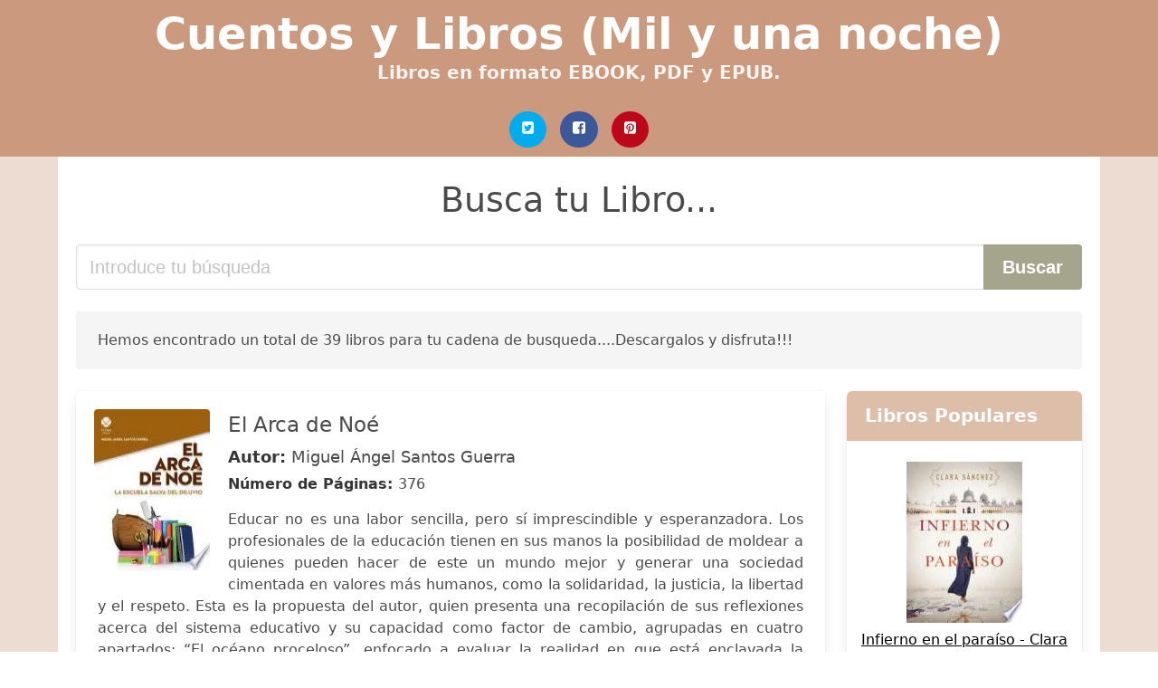

--- FILE ---
content_type: text/html; charset=UTF-8
request_url: https://cuentosdelasmilyunanoche.com/las-feromonas-de-la-manzana-miguel-angel-santos-guerra.html
body_size: 25767
content:
<!doctype html>
<html lang="es">

<head>
    
            <meta http-equiv="Content-Type" content="text/html; charset=UTF-8" />

<title>Descargar Libro Las Feromonas De La Manzana Miguel Angel Santos Guerra | EPUB PDF</title>

<meta http-equiv="X-UA-Compatible" content="IE=edge" />
<meta name="viewport" content="width=device-width,minimum-scale=1,initial-scale=1" />

    <meta name="robots" content="index, follow, max-snippet:-1, max-image-preview:large, max-video-preview:-1" />

    <link rel="amphtml" href="https://cuentosdelasmilyunanoche.com/amp/las-feromonas-de-la-manzana-miguel-angel-santos-guerra.html" />

<meta name="description" content="Descargar libro El Arca de Noé. Miguel Ángel Santos Guerra. Educar no es una labor sencilla, pero sí imprescindible y esperanzadora. Los profesionales de la..." />
<meta name="keywords" content="las feromonas de la manzana miguel angel santos guerra, Miguel Ángel Santos Guerra, cuentos, novelas, libreria, ebooks, libros, lectura, redacción" />
<link rel="canonical" href="https://cuentosdelasmilyunanoche.com/las-feromonas-de-la-manzana-miguel-angel-santos-guerra.html" />
<link rel="shortcut icon" type="image/x-icon" href="[data-uri]"  />
<link rel="stylesheet" href="/css/my-1.css?v=60" type="text/css" media="all" />

<meta name="thumbnail" content="https://cuentosdelasmilyunanoche.com/images/libro/el-arca-de-noe-id-SKjPBQAAQBAJ.jpg" />
<meta property="og:url" content="https://cuentosdelasmilyunanoche.com/las-feromonas-de-la-manzana-miguel-angel-santos-guerra.html" />
<meta property="og:site_name" content="Cuentos y Libros (Mil y una noche)" />
<meta property="og:locale" content="es_ES" />
<meta property="og:type" content="article" />
<meta property="og:title" content="descargar libro las feromonas de la manzana miguel angel santos guerra epub pdf" />
<meta property="og:description" content="Descargar libro El Arca de Noé. Miguel Ángel Santos Guerra. Educar no es una labor sencilla, pero sí imprescindible y esperanzadora. Los profesionales de la..." />
<meta property="og:image" content="https://cuentosdelasmilyunanoche.com/images/libro/el-arca-de-noe-id-SKjPBQAAQBAJ.jpg" />
<meta property="og:image:secure_url" content="https://cuentosdelasmilyunanoche.com/images/libro/el-arca-de-noe-id-SKjPBQAAQBAJ.jpg" />


    

    
    
</head>

<body>



    <header class="hero is-primary is-fullwidth" >
        <div class="hero-body" id="myheader-type1">
            <div class="is-mobile">
                <div class="container">

                    <h1 class="title is-1"><a title="Cuentos de las mil y una noche" href="/">Cuentos y Libros (Mil y una noche)</a></h1>

                    <h2 class="subtitle">Libros en formato EBOOK, PDF y EPUB.</h2>

                </div>

                <div class="container" id="mysocial">
                    <a rel="noopener noreferrer nofollow" aria-label="Twitter" target="_blank" href="https://twitter.com/home?status=Ebook+https%3A%2F%2Fcuentosdelasmilyunanoche.com%2Flas-feromonas-de-la-manzana-miguel-angel-santos-guerra.html+%23ebook" class="icon-button icono-twitter">
<svg class="icon icon-twitter-square"><use xlink:href="#icon-twitter-square"></use></svg>
</a>

<a rel="noopener noreferrer nofollow" aria-label="Facebook" target="_blank" href="https://www.facebook.com/sharer/sharer.php?u=https%3A%2F%2Fcuentosdelasmilyunanoche.com%2Flas-feromonas-de-la-manzana-miguel-angel-santos-guerra.html" class="icon-button icono-facebook">
<svg class="icon icon-facebook-square"><use xlink:href="#icon-facebook-square"></use></svg>
</a>

<a rel="noopener noreferrer nofollow" aria-label="Pinterest" target="_blank" href="https://www.pinterest.com/pin/create/button/?url=https%3A%2F%2Fcuentosdelasmilyunanoche.com%2Flas-feromonas-de-la-manzana-miguel-angel-santos-guerra.html" class="icon-button icono-pinterest">
<svg class="icon icon-pinterest-square"><use xlink:href="#icon-pinterest-square"></use></svg>
</a>
                </div>

            </div> <!-- columns-->
        </div><!-- hero-body -->
    </header>



    <div class="container is-fullwidth" id="mycontent">

                    <h3 id="mysearch">
    Busca tu Libro...</h3>

<div class="columns">

            <form action="/" method="POST" class="column is-12">

        <div class="field has-addons">

            <div class="control is-expanded">
                <input aria-label="Search" class="input is-medium" type="text" name="SEARCH" placeholder="Introduce tu búsqueda">
            </div>

            <div class="control">
                <input id="boton-buscar" class="button is-medium is-success" type="submit" value="Buscar" />
            </div>

        </div>

    </form>

</div>                
        
    <div class="notification">

        Hemos encontrado un total de 39 libros para tu cadena de busqueda....Descargalos y disfruta!!!    </div>




    <div class="columns">

    <section id="mybooks" class="column is-9">

        
            
                <article class="card mybookcard">

                    <div class="card-image">

                        <figure class="image">

                                                            <picture><source srcset="https://cdn1.cuentosdelasmilyunanoche.com/images/libro/el-arca-de-noe-id-SKjPBQAAQBAJ.webp" type="image/webp" /><img class="mycover" loading="lazy" height="178" width="128" src="https://cdn1.cuentosdelasmilyunanoche.com/images/libro/el-arca-de-noe-id-SKjPBQAAQBAJ.jpg" alt="El Arca de Noé"/></picture>                            
                        </figure>
                    </div>

                    <div class="card-content">

                        <header>

                            <h2>
                                El Arca de Noé                            </h2>

                                                            <h3><strong>Autor: </strong> Miguel Ángel Santos Guerra</h3>
                            


                            <strong>Número de Páginas: </strong>376

                        </header>


                        
                            <p>
                                Educar no es una labor sencilla, pero sí imprescindible y esperanzadora. Los profesionales de la educación tienen en sus manos la posibilidad de moldear a quienes pueden hacer de este un mundo mejor y generar una sociedad cimentada en valores más humanos, como la solidaridad, la justicia, la libertad y el respeto. Esta es la propuesta del autor, quien presenta una recopilación de sus reflexiones acerca del sistema educativo y su capacidad como factor de cambio, agrupadas en cuatro apartados: “El océano proceloso”, enfocado a evaluar la realidad en que está enclavada la escuela; “El Arca salvadora”, sobre las particularidades y cultura de la institución escolar; “Los valerosos tripulantes”, dedicado a los profesionales de la enseñanza, piedra angular del sistema educativo; y “La difícil navegación”, acerca de la compleja tarea de educar y cómo realizarla de forma más eficaz. Una obra esclarecedora, amena e imprescindible para toda persona involucrada en la labor educativa, así como también valiosa para padres de familia y todo aquel que busca heredar algo mejor a las generaciones futuras. (ITESO)                            </p>

                        


                    </div>

                    <footer>

                        <div class="mybuttons">

                            

                                <a class="button is-medium is-success" title="El Arca de Noé"  href="javascript:myopen('SKjPBQAAQBAJ',1,'El+Arca+de+No%C3%A9')" >
                                    <svg class="icon icon-arrow-right"><use xlink:href="#icon-arrow-right"></use></svg>
                                    <span>Opciones de Descarga</span>
                                    <svg class="icon icon-arrow-left"><use xlink:href="#icon-arrow-left"></use></svg>
                                </a>


                            
                        </div>


                        <div class="card-footer">

                                <span class="card-footer-item">
                                        <a rel="noopener noreferrer nofollow" aria-label="Facebook" target="_blank" href="https://www.facebook.com/sharer/sharer.php?u=https://cuentosdelasmilyunanoche.com/images/libro/el-arca-de-noe-id-SKjPBQAAQBAJ.jpg" class="button icono-facebook" onclick="gtag('event', 'click facebook');" >
                                        <svg class="icon icon-facebook-square"><use xlink:href="#icon-facebook-square"></use></svg>
                                        </a>
                                </span>

                                <span class="card-footer-item">
                                        <a rel="noopener noreferrer nofollow" aria-label="Twitter" target="_blank" href="https://twitter.com/home?status=https%3A%2F%2Fcuentosdelasmilyunanoche.com%2Fimages%2Flibro%2Fel-arca-de-noe-id-SKjPBQAAQBAJ.jpg" class="button icono-twitter" onclick="gtag('event', 'click twitter');"  >
                                        <svg class="icon icon-twitter-square"><use xlink:href="#icon-twitter-square"></use></svg>
                                        </a>
                                </span>

                                <span class="card-footer-item">
                                    <a rel="noopener noreferrer nofollow" aria-label="Whatsapp" target="_blank" href="whatsapp://send?text=https://cuentosdelasmilyunanoche.com/images/libro/el-arca-de-noe-id-SKjPBQAAQBAJ.jpg" class="button icono-whastapp" data-action="share/whatsapp/share" onclick="gtag('event', 'click whatsapp');"  >
                                    <svg class="icon icon-whatsapp"><use xlink:href="#icon-whatsapp"></use></svg>
                                    </a>
                                </span>

                                <span class="card-footer-item">
                                    <a rel="noopener noreferrer nofollow" aria-label="Pinterest" target="_blank" href="https://www.pinterest.com/pin/create/button/?url=https://cuentosdelasmilyunanoche.com/images/libro/el-arca-de-noe-id-SKjPBQAAQBAJ.jpg" class="button icono-pinterest" data-action="share/whatsapp/share" onclick="gtag('event', 'click whatsapp');"  >
                                    <svg class="icon icon-pinterest-square"><use xlink:href="#icon-pinterest-square"></use></svg>
                                    </a>
                                </span>

                        </div>



                    </footer>




                </article>


        
            
                <article class="card mybookcard">

                    <div class="card-image">

                        <figure class="image">

                                                            <picture><source srcset="https://cdn1.cuentosdelasmilyunanoche.com/images/libro/genero-educacion-y-convivencia-id-5OW7CwAAQBAJ.webp" type="image/webp" /><img class="mycover" loading="lazy" height="178" width="128" src="https://cdn1.cuentosdelasmilyunanoche.com/images/libro/genero-educacion-y-convivencia-id-5OW7CwAAQBAJ.jpg" alt="Género, Educación y Convivencia"/></picture>                            
                        </figure>
                    </div>

                    <div class="card-content">

                        <header>

                            <h2>
                                Género, Educación y Convivencia                            </h2>

                            


                            

                        </header>


                        
                            <p>
                                Reflexionar sobre género tiene que ver con la concepción que tenemos de nuestras vidas, por lo que pensar sobre esta cuestión, nos puede llevar a convulsionar nuestras creencias, valores, la propia ideología e, incluso, nuestra actitud ante la realidad que vivimos. Es por eso que, en este libro, abordamos la cuestión de género desde perspectivas diferentes como son las políticas de igualdad de género, la educación sobre género en el ámbito escolar, la historia de las mujeres en un mundo interesadamente concebido para hombres, el género en la educación social y la transexualidad, como una gran desconocida en nuestras sociedades. En cualquier caso, concebimos la educación para la igualdad de género como una misión de toda la comunidad educativa. De este modo, la coeducación y la educación para la igualdad se presentan como medios para fomentar la igualdad entre las personas, con los mismos derechos y oportunidades. Y es que el género forma parte de la identidad de todas y todos, por lo que educar en la igualdad de género fomenta la convivencia y ayuda a construir un mundo más humano y pacífico, que evite las segregaciones por razón de género.                            </p>

                        


                    </div>

                    <footer>

                        <div class="mybuttons">

                            

                                <a class="button is-medium is-success" title="Género, Educación y Convivencia"  href="javascript:myopen('5OW7CwAAQBAJ',1,'G%C3%A9nero%2C+Educaci%C3%B3n+y+Convivencia')" >
                                    <svg class="icon icon-arrow-right"><use xlink:href="#icon-arrow-right"></use></svg>
                                    <span>Opciones de Descarga</span>
                                    <svg class="icon icon-arrow-left"><use xlink:href="#icon-arrow-left"></use></svg>
                                </a>


                            
                        </div>


                        <div class="card-footer">

                                <span class="card-footer-item">
                                        <a rel="noopener noreferrer nofollow" aria-label="Facebook" target="_blank" href="https://www.facebook.com/sharer/sharer.php?u=https://cuentosdelasmilyunanoche.com/images/libro/genero-educacion-y-convivencia-id-5OW7CwAAQBAJ.jpg" class="button icono-facebook" onclick="gtag('event', 'click facebook');" >
                                        <svg class="icon icon-facebook-square"><use xlink:href="#icon-facebook-square"></use></svg>
                                        </a>
                                </span>

                                <span class="card-footer-item">
                                        <a rel="noopener noreferrer nofollow" aria-label="Twitter" target="_blank" href="https://twitter.com/home?status=https%3A%2F%2Fcuentosdelasmilyunanoche.com%2Fimages%2Flibro%2Fgenero-educacion-y-convivencia-id-5OW7CwAAQBAJ.jpg" class="button icono-twitter" onclick="gtag('event', 'click twitter');"  >
                                        <svg class="icon icon-twitter-square"><use xlink:href="#icon-twitter-square"></use></svg>
                                        </a>
                                </span>

                                <span class="card-footer-item">
                                    <a rel="noopener noreferrer nofollow" aria-label="Whatsapp" target="_blank" href="whatsapp://send?text=https://cuentosdelasmilyunanoche.com/images/libro/genero-educacion-y-convivencia-id-5OW7CwAAQBAJ.jpg" class="button icono-whastapp" data-action="share/whatsapp/share" onclick="gtag('event', 'click whatsapp');"  >
                                    <svg class="icon icon-whatsapp"><use xlink:href="#icon-whatsapp"></use></svg>
                                    </a>
                                </span>

                                <span class="card-footer-item">
                                    <a rel="noopener noreferrer nofollow" aria-label="Pinterest" target="_blank" href="https://www.pinterest.com/pin/create/button/?url=https://cuentosdelasmilyunanoche.com/images/libro/genero-educacion-y-convivencia-id-5OW7CwAAQBAJ.jpg" class="button icono-pinterest" data-action="share/whatsapp/share" onclick="gtag('event', 'click whatsapp');"  >
                                    <svg class="icon icon-pinterest-square"><use xlink:href="#icon-pinterest-square"></use></svg>
                                    </a>
                                </span>

                        </div>



                    </footer>




                </article>


        
            
                <article class="card mybookcard">

                    <div class="card-image">

                        <figure class="image">

                                                            <picture><source srcset="https://cdn1.cuentosdelasmilyunanoche.com/images/libro/para-que-servimos-los-pedagogoss-id-ctfYDwAAQBAJ.webp" type="image/webp" /><img class="mycover" loading="lazy" height="178" width="128" src="https://cdn1.cuentosdelasmilyunanoche.com/images/libro/para-que-servimos-los-pedagogoss-id-ctfYDwAAQBAJ.jpg" alt="¿Para qué servimos los pedagogos?"/></picture>                            
                        </figure>
                    </div>

                    <div class="card-content">

                        <header>

                            <h2>
                                ¿Para qué servimos los pedagogos?                            </h2>

                                                            <h3><strong>Autor: </strong> Miguel Ángel Santos Guerra</h3>
                            


                            <strong>Número de Páginas: </strong>203

                        </header>


                        
                            <p>
                                ¿Quiénes son y para qué sirven los pedagogos? Este libro aborda de forma clara, sugerente y rigurosa un tema complejo sobre una figura profesional tan necesaria como controvertida para algunos. Miguel Ángel Santos compone un texto bien argumentado e impregnado de ilusión, que abarca desde los fundamentos teóricos y la requerida clarificación conceptual a las concreciones prácticas de la educación; desde el análisis de los posibles campos de actuación pedagógica a las dificultades personales, institucionales y políticas que rodean la práctica. A través de un discurso atractivo y ágil, sembrado de anécdotas oportunas que ejemplifican los planteamientos conceptuales, va trazando un camino por la profesión que invita a disfrutar, pensar y compartir. Tomando sus propias palabras: ¡pasen y lean!                            </p>

                        


                    </div>

                    <footer>

                        <div class="mybuttons">

                            

                                <a class="button is-medium is-success" title="¿Para qué servimos los pedagogos?"  href="javascript:myopen('ctfYDwAAQBAJ',1,'%C2%BFPara+qu%C3%A9+servimos+los+pedagogos%3F')" >
                                    <svg class="icon icon-arrow-right"><use xlink:href="#icon-arrow-right"></use></svg>
                                    <span>Opciones de Descarga</span>
                                    <svg class="icon icon-arrow-left"><use xlink:href="#icon-arrow-left"></use></svg>
                                </a>


                            
                        </div>


                        <div class="card-footer">

                                <span class="card-footer-item">
                                        <a rel="noopener noreferrer nofollow" aria-label="Facebook" target="_blank" href="https://www.facebook.com/sharer/sharer.php?u=https://cuentosdelasmilyunanoche.com/images/libro/para-que-servimos-los-pedagogoss-id-ctfYDwAAQBAJ.jpg" class="button icono-facebook" onclick="gtag('event', 'click facebook');" >
                                        <svg class="icon icon-facebook-square"><use xlink:href="#icon-facebook-square"></use></svg>
                                        </a>
                                </span>

                                <span class="card-footer-item">
                                        <a rel="noopener noreferrer nofollow" aria-label="Twitter" target="_blank" href="https://twitter.com/home?status=https%3A%2F%2Fcuentosdelasmilyunanoche.com%2Fimages%2Flibro%2Fpara-que-servimos-los-pedagogoss-id-ctfYDwAAQBAJ.jpg" class="button icono-twitter" onclick="gtag('event', 'click twitter');"  >
                                        <svg class="icon icon-twitter-square"><use xlink:href="#icon-twitter-square"></use></svg>
                                        </a>
                                </span>

                                <span class="card-footer-item">
                                    <a rel="noopener noreferrer nofollow" aria-label="Whatsapp" target="_blank" href="whatsapp://send?text=https://cuentosdelasmilyunanoche.com/images/libro/para-que-servimos-los-pedagogoss-id-ctfYDwAAQBAJ.jpg" class="button icono-whastapp" data-action="share/whatsapp/share" onclick="gtag('event', 'click whatsapp');"  >
                                    <svg class="icon icon-whatsapp"><use xlink:href="#icon-whatsapp"></use></svg>
                                    </a>
                                </span>

                                <span class="card-footer-item">
                                    <a rel="noopener noreferrer nofollow" aria-label="Pinterest" target="_blank" href="https://www.pinterest.com/pin/create/button/?url=https://cuentosdelasmilyunanoche.com/images/libro/para-que-servimos-los-pedagogoss-id-ctfYDwAAQBAJ.jpg" class="button icono-pinterest" data-action="share/whatsapp/share" onclick="gtag('event', 'click whatsapp');"  >
                                    <svg class="icon icon-pinterest-square"><use xlink:href="#icon-pinterest-square"></use></svg>
                                    </a>
                                </span>

                        </div>



                    </footer>




                </article>


        
            
                <article class="card mybookcard">

                    <div class="card-image">

                        <figure class="image">

                                                            <picture><source srcset="https://cdn1.cuentosdelasmilyunanoche.com/images/libro/saberes-e-incertidumbres-sobre-el-curriculum-id-eJpyAgAAQBAJ.webp" type="image/webp" /><img class="mycover" loading="lazy" height="178" width="128" src="https://cdn1.cuentosdelasmilyunanoche.com/images/libro/saberes-e-incertidumbres-sobre-el-curriculum-id-eJpyAgAAQBAJ.jpg" alt="Saberes e incertidumbres sobre el currículum"/></picture>                            
                        </figure>
                    </div>

                    <div class="card-content">

                        <header>

                            <h2>
                                Saberes e incertidumbres sobre el currículum                            </h2>

                                                            <h3><strong>Autor: </strong> José Gimeno Sacristán , Carmen Rodríguez Martínez , Francisco Beltran Llavador , Mariano Fernandez Enguita , Jurjo Torres Santome , Miguel González Arroyo , Jose Antonio Pérez Tapias , Juan Bautista Martínez Rodríguez , Javier Marrero Acosta , Jaume Martinez Bonafe , María Clemente Linuesa , Miguel Ángel Santos Guerra , Rosa M. Vázquez Recio , Félix Angulo Rasco , Juan Manuel Alvarez Mendez , Rafael Feito Alonso , Justa Bejarano Pérez , Jesús Jiménez Sánchez , Miguel López Melero , José Contreras Domingo</h3>
                            


                            <strong>Número de Páginas: </strong>643

                        </header>


                        
                            <p>
                                En esta obra, un destacado equipo de personas con sensibilidades y experiencia variadas, coordinados por el profesor Gimeno Sacristán, ofrecen una reflexión sobre los supuestos de los que parte el currículum así como los elementos y fases de su desarrollo. Esta obra, que trata de salvar el formato fragmentario de los diccionarios, sin caer en la exhaustividad de las enciclopedias, pretende reflejar lo que hoy aceptamos como saberes constitutivos de un sentido común mínimamente especializado, aunque siendo, a la vez, conscientes de la falta de certeza que inevitablemente producen los cambios rápidos que están sucediendo. Saberes e incertidumbres sobre el currículum presenta a quienes están ocupados y preocupados en y por la educación, el panorama de cómo se ha entendido y cómo comprendemos ahora el papel que tiene el currículum en los aprendizajes educativos que tienen que realizar nuestros alumnos y alumnas. Sobre ese gran ámbito de estudio y de prácticas se ofrecen reflexiones, análisis y propuestas que de forma ordenada presentan el estado de los acuerdos, las polémicas y los dilemas que en una educación democrática deben ser tenidos en cuenta, más allá de...                            </p>

                        


                    </div>

                    <footer>

                        <div class="mybuttons">

                            

                                <a class="button is-medium is-success" title="Saberes e incertidumbres sobre el currículum"  href="javascript:myopen('eJpyAgAAQBAJ',1,'Saberes+e+incertidumbres+sobre+el+curr%C3%ADculum')" >
                                    <svg class="icon icon-arrow-right"><use xlink:href="#icon-arrow-right"></use></svg>
                                    <span>Opciones de Descarga</span>
                                    <svg class="icon icon-arrow-left"><use xlink:href="#icon-arrow-left"></use></svg>
                                </a>


                            
                        </div>


                        <div class="card-footer">

                                <span class="card-footer-item">
                                        <a rel="noopener noreferrer nofollow" aria-label="Facebook" target="_blank" href="https://www.facebook.com/sharer/sharer.php?u=https://cuentosdelasmilyunanoche.com/images/libro/saberes-e-incertidumbres-sobre-el-curriculum-id-eJpyAgAAQBAJ.jpg" class="button icono-facebook" onclick="gtag('event', 'click facebook');" >
                                        <svg class="icon icon-facebook-square"><use xlink:href="#icon-facebook-square"></use></svg>
                                        </a>
                                </span>

                                <span class="card-footer-item">
                                        <a rel="noopener noreferrer nofollow" aria-label="Twitter" target="_blank" href="https://twitter.com/home?status=https%3A%2F%2Fcuentosdelasmilyunanoche.com%2Fimages%2Flibro%2Fsaberes-e-incertidumbres-sobre-el-curriculum-id-eJpyAgAAQBAJ.jpg" class="button icono-twitter" onclick="gtag('event', 'click twitter');"  >
                                        <svg class="icon icon-twitter-square"><use xlink:href="#icon-twitter-square"></use></svg>
                                        </a>
                                </span>

                                <span class="card-footer-item">
                                    <a rel="noopener noreferrer nofollow" aria-label="Whatsapp" target="_blank" href="whatsapp://send?text=https://cuentosdelasmilyunanoche.com/images/libro/saberes-e-incertidumbres-sobre-el-curriculum-id-eJpyAgAAQBAJ.jpg" class="button icono-whastapp" data-action="share/whatsapp/share" onclick="gtag('event', 'click whatsapp');"  >
                                    <svg class="icon icon-whatsapp"><use xlink:href="#icon-whatsapp"></use></svg>
                                    </a>
                                </span>

                                <span class="card-footer-item">
                                    <a rel="noopener noreferrer nofollow" aria-label="Pinterest" target="_blank" href="https://www.pinterest.com/pin/create/button/?url=https://cuentosdelasmilyunanoche.com/images/libro/saberes-e-incertidumbres-sobre-el-curriculum-id-eJpyAgAAQBAJ.jpg" class="button icono-pinterest" data-action="share/whatsapp/share" onclick="gtag('event', 'click whatsapp');"  >
                                    <svg class="icon icon-pinterest-square"><use xlink:href="#icon-pinterest-square"></use></svg>
                                    </a>
                                </span>

                        </div>



                    </footer>




                </article>


        
            
                <article class="card mybookcard">

                    <div class="card-image">

                        <figure class="image">

                                                            <picture><source srcset="https://cdn1.cuentosdelasmilyunanoche.com/images/libro/curriculum-ambitos-de-configuracion-y-de-tomas-de-decisiones-las-practicas-en-su-desarrollo-id-N5ojEAAAQBAJ.webp" type="image/webp" /><img class="mycover" loading="lazy" height="178" width="128" src="https://cdn1.cuentosdelasmilyunanoche.com/images/libro/curriculum-ambitos-de-configuracion-y-de-tomas-de-decisiones-las-practicas-en-su-desarrollo-id-N5ojEAAAQBAJ.jpg" alt="Currículum, ámbitos de configuración y de tomas de decisiones. Las prácticas en su desarrollo"/></picture>                            
                        </figure>
                    </div>

                    <div class="card-content">

                        <header>

                            <h2>
                                Currículum, ámbitos de configuración y de tomas de decisiones. Las prácticas en su desarrollo                            </h2>

                                                            <h3><strong>Autor: </strong> Francisco Beltrán Llavador , Javier Marrero Acosta , Jaume Martínez Bonafé , Jesús Rodríguez Rodríguez , María Clemente Linuesa , Miguel Ángel Santos Guerra , Rosa María Vázquez Recio , Félix Angulo Rasco , Juan Manuel Álvarez Méndez , José Gimeno Sacristán</h3>
                            


                            <strong>Número de Páginas: </strong>640

                        </header>


                        
                            <p>
                                Fragmento de la obra Saberes e incertidumbres sobre currículum. La información que se expone a continuación es del libro completo: En esta obra, un destacado equipo de personas con sensibilidades y experiencia variadas, coordinados por el profesor Gimeno Sacristán, ofrecen una reflexión sobre los supuestos de los que parte el currículum así como los elementos y fases de su desarrollo. Esta obra, que trata de salvar el formato fragmentario de los diccionarios, sin caer en la exhaustividad de las enciclopedias, pretende reflejar lo que hoy aceptamos como saberes constitutivos de un sentido común mínimamente especializado, aunque siendo, a la vez, conscientes de la falta de certeza que inevitablemente producen los cambios rápidos que están sucediendo. Saberes e incertidumbres sobre el currículum presenta a quienes están ocupados y preocupados en y por la educación, el panorama de cómo se ha entendido y cómo comprendemos ahora el papel que tiene el currículum en los aprendizajes educativos que tienen que realizar nuestros alumnos y alumnas. Sobre ese gran ámbito de estudio y de prácticas se ofrecen reflexiones, análisis y propuestas que de forma ordenada presentan...                            </p>

                        


                    </div>

                    <footer>

                        <div class="mybuttons">

                            

                                <a class="button is-medium is-success" title="Currículum, ámbitos de configuración y de tomas de decisiones. Las prácticas en su desarrollo"  href="javascript:myopen('N5ojEAAAQBAJ',1,'Curr%C3%ADculum%2C+%C3%A1mbitos+de+configuraci%C3%B3n+y+de+tomas+de+decisiones.+Las+pr%C3%A1cticas+en+su+desarrollo')" >
                                    <svg class="icon icon-arrow-right"><use xlink:href="#icon-arrow-right"></use></svg>
                                    <span>Opciones de Descarga</span>
                                    <svg class="icon icon-arrow-left"><use xlink:href="#icon-arrow-left"></use></svg>
                                </a>


                            
                        </div>


                        <div class="card-footer">

                                <span class="card-footer-item">
                                        <a rel="noopener noreferrer nofollow" aria-label="Facebook" target="_blank" href="https://www.facebook.com/sharer/sharer.php?u=https://cuentosdelasmilyunanoche.com/images/libro/curriculum-ambitos-de-configuracion-y-de-tomas-de-decisiones-las-practicas-en-su-desarrollo-id-N5ojEAAAQBAJ.jpg" class="button icono-facebook" onclick="gtag('event', 'click facebook');" >
                                        <svg class="icon icon-facebook-square"><use xlink:href="#icon-facebook-square"></use></svg>
                                        </a>
                                </span>

                                <span class="card-footer-item">
                                        <a rel="noopener noreferrer nofollow" aria-label="Twitter" target="_blank" href="https://twitter.com/home?status=https%3A%2F%2Fcuentosdelasmilyunanoche.com%2Fimages%2Flibro%2Fcurriculum-ambitos-de-configuracion-y-de-tomas-de-decisiones-las-practicas-en-su-desarrollo-id-N5ojEAAAQBAJ.jpg" class="button icono-twitter" onclick="gtag('event', 'click twitter');"  >
                                        <svg class="icon icon-twitter-square"><use xlink:href="#icon-twitter-square"></use></svg>
                                        </a>
                                </span>

                                <span class="card-footer-item">
                                    <a rel="noopener noreferrer nofollow" aria-label="Whatsapp" target="_blank" href="whatsapp://send?text=https://cuentosdelasmilyunanoche.com/images/libro/curriculum-ambitos-de-configuracion-y-de-tomas-de-decisiones-las-practicas-en-su-desarrollo-id-N5ojEAAAQBAJ.jpg" class="button icono-whastapp" data-action="share/whatsapp/share" onclick="gtag('event', 'click whatsapp');"  >
                                    <svg class="icon icon-whatsapp"><use xlink:href="#icon-whatsapp"></use></svg>
                                    </a>
                                </span>

                                <span class="card-footer-item">
                                    <a rel="noopener noreferrer nofollow" aria-label="Pinterest" target="_blank" href="https://www.pinterest.com/pin/create/button/?url=https://cuentosdelasmilyunanoche.com/images/libro/curriculum-ambitos-de-configuracion-y-de-tomas-de-decisiones-las-practicas-en-su-desarrollo-id-N5ojEAAAQBAJ.jpg" class="button icono-pinterest" data-action="share/whatsapp/share" onclick="gtag('event', 'click whatsapp');"  >
                                    <svg class="icon icon-pinterest-square"><use xlink:href="#icon-pinterest-square"></use></svg>
                                    </a>
                                </span>

                        </div>



                    </footer>




                </article>


        
            
                <article class="card mybookcard">

                    <div class="card-image">

                        <figure class="image">

                                                            <picture><source srcset="https://cdn1.cuentosdelasmilyunanoche.com/images/libro/construir-una-escuela-de-todos-id-ke6JBAAAQBAJ.webp" type="image/webp" /><img class="mycover" loading="lazy" height="178" width="128" src="https://cdn1.cuentosdelasmilyunanoche.com/images/libro/construir-una-escuela-de-todos-id-ke6JBAAAQBAJ.jpg" alt="Construir una escuela de todos"/></picture>                            
                        </figure>
                    </div>

                    <div class="card-content">

                        <header>

                            <h2>
                                Construir una escuela de todos                            </h2>

                                                            <h3><strong>Autor: </strong> Zoppi, Mirta Gloria</h3>
                            


                            <strong>Número de Páginas: </strong>120

                        </header>


                        
                            <p>
                                El libro aborda la narración pormenorizada de una experiencia de inclusión educativa de chicos con necesidades educativas especiales (sensoriales: ciegos, sordos y motores leves) realizada en una escuela común en la Ciudad Capital de San Luis, a lo largo de diez años consecutivos de labor.El lector encontrará aquí las voces de sus propios protagonistas: profesionales, docentes de grado, integradores, padres y los propios chicos que relatan sus sentimientos, sensaciones, miedos, retrocesos y logros ocurridos a lo largo del desarrollo del mismo.Un rescate de historias de vida de quienes accedieron como partícipes directos del Proyecto como aporte para futuras integraciones o investigaciones en relación a la Educación Especial.Una tarea de crecimiento institucional, de solidaridad entre escuelas que se traslada, se contagia para poder ser entre docentes, entre pares y poder así “construir entre todos”, entendiendo que no pocos pueden sentir y crecer con estas experiencias, pero muy pocos se animan a ponerlas en palabras.Un testimonio real de que la escuela es de todos y para todos, dando cuenta que la vida merece ser honrada en todos y en cada uno, más allá de sus...                            </p>

                        


                    </div>

                    <footer>

                        <div class="mybuttons">

                            

                                <a class="button is-medium is-success" title="Construir una escuela de todos"  href="javascript:myopen('ke6JBAAAQBAJ',1,'Construir+una+escuela+de+todos')" >
                                    <svg class="icon icon-arrow-right"><use xlink:href="#icon-arrow-right"></use></svg>
                                    <span>Opciones de Descarga</span>
                                    <svg class="icon icon-arrow-left"><use xlink:href="#icon-arrow-left"></use></svg>
                                </a>


                            
                        </div>


                        <div class="card-footer">

                                <span class="card-footer-item">
                                        <a rel="noopener noreferrer nofollow" aria-label="Facebook" target="_blank" href="https://www.facebook.com/sharer/sharer.php?u=https://cuentosdelasmilyunanoche.com/images/libro/construir-una-escuela-de-todos-id-ke6JBAAAQBAJ.jpg" class="button icono-facebook" onclick="gtag('event', 'click facebook');" >
                                        <svg class="icon icon-facebook-square"><use xlink:href="#icon-facebook-square"></use></svg>
                                        </a>
                                </span>

                                <span class="card-footer-item">
                                        <a rel="noopener noreferrer nofollow" aria-label="Twitter" target="_blank" href="https://twitter.com/home?status=https%3A%2F%2Fcuentosdelasmilyunanoche.com%2Fimages%2Flibro%2Fconstruir-una-escuela-de-todos-id-ke6JBAAAQBAJ.jpg" class="button icono-twitter" onclick="gtag('event', 'click twitter');"  >
                                        <svg class="icon icon-twitter-square"><use xlink:href="#icon-twitter-square"></use></svg>
                                        </a>
                                </span>

                                <span class="card-footer-item">
                                    <a rel="noopener noreferrer nofollow" aria-label="Whatsapp" target="_blank" href="whatsapp://send?text=https://cuentosdelasmilyunanoche.com/images/libro/construir-una-escuela-de-todos-id-ke6JBAAAQBAJ.jpg" class="button icono-whastapp" data-action="share/whatsapp/share" onclick="gtag('event', 'click whatsapp');"  >
                                    <svg class="icon icon-whatsapp"><use xlink:href="#icon-whatsapp"></use></svg>
                                    </a>
                                </span>

                                <span class="card-footer-item">
                                    <a rel="noopener noreferrer nofollow" aria-label="Pinterest" target="_blank" href="https://www.pinterest.com/pin/create/button/?url=https://cuentosdelasmilyunanoche.com/images/libro/construir-una-escuela-de-todos-id-ke6JBAAAQBAJ.jpg" class="button icono-pinterest" data-action="share/whatsapp/share" onclick="gtag('event', 'click whatsapp');"  >
                                    <svg class="icon icon-pinterest-square"><use xlink:href="#icon-pinterest-square"></use></svg>
                                    </a>
                                </span>

                        </div>



                    </footer>




                </article>


        
            
                <article class="card mybookcard">

                    <div class="card-image">

                        <figure class="image">

                                                            <picture><source srcset="https://cdn1.cuentosdelasmilyunanoche.com/images/libro/decalogo-para-la-mejora-escolar-el-id-waOuCgAAQBAJ.webp" type="image/webp" /><img class="mycover" loading="lazy" height="178" width="128" src="https://cdn1.cuentosdelasmilyunanoche.com/images/libro/decalogo-para-la-mejora-escolar-el-id-waOuCgAAQBAJ.jpg" alt="Decálogo para la mejora escolar, El"/></picture>                            
                        </figure>
                    </div>

                    <div class="card-content">

                        <header>

                            <h2>
                                Decálogo para la mejora escolar, El                            </h2>

                                                            <h3><strong>Autor: </strong> Gvirtz, Silvina , Abregú, Victoria , Paparella, Carla</h3>
                            


                            <strong>Número de Páginas: </strong>248

                        </header>


                        
                            <p>
                                El Decálogo para la mejora escolar es una invitación a todos aquellos inspectores, directores y docentes que creen que una escuela mejor es posible. Una invitación a “parar la pelota” y reflexionar sobre lo que estamos haciendo. El libro reúne algunas claves a considerar a la hora de emprender el camino de la mejora. Su producción es el resultado de un trabajo colectivo con diferentes actores educativos que nos han permitido conocer sus experiencias, sus vivencias cotidianas, sus problemas, su entusiasmo y sus saberes. Junto con ellos hemos ido construyendo materiales y herramientas que buscan acompañarlos en el camino de la gestión de sus instituciones. Los invitamos a apropiarse de las ideas que aquí compartimos para que las completen y ajusten a la realidad de sus propias escuelas. El Decálogo no contiene verdades cerradas sino puntos de partida para pensar la tarea. Los animamos, con la lectura, a ensayar nuevos caminos. Esperamos que este libro les ofrezca herramientas prácticas para construir una escuela justa, en la que todos aprendan; en síntesis, la escuela que soñamos.                            </p>

                        


                    </div>

                    <footer>

                        <div class="mybuttons">

                            

                                <a class="button is-medium is-success" title="Decálogo para la mejora escolar, El"  href="javascript:myopen('waOuCgAAQBAJ',1,'Dec%C3%A1logo+para+la+mejora+escolar%2C+El')" >
                                    <svg class="icon icon-arrow-right"><use xlink:href="#icon-arrow-right"></use></svg>
                                    <span>Opciones de Descarga</span>
                                    <svg class="icon icon-arrow-left"><use xlink:href="#icon-arrow-left"></use></svg>
                                </a>


                            
                        </div>


                        <div class="card-footer">

                                <span class="card-footer-item">
                                        <a rel="noopener noreferrer nofollow" aria-label="Facebook" target="_blank" href="https://www.facebook.com/sharer/sharer.php?u=https://cuentosdelasmilyunanoche.com/images/libro/decalogo-para-la-mejora-escolar-el-id-waOuCgAAQBAJ.jpg" class="button icono-facebook" onclick="gtag('event', 'click facebook');" >
                                        <svg class="icon icon-facebook-square"><use xlink:href="#icon-facebook-square"></use></svg>
                                        </a>
                                </span>

                                <span class="card-footer-item">
                                        <a rel="noopener noreferrer nofollow" aria-label="Twitter" target="_blank" href="https://twitter.com/home?status=https%3A%2F%2Fcuentosdelasmilyunanoche.com%2Fimages%2Flibro%2Fdecalogo-para-la-mejora-escolar-el-id-waOuCgAAQBAJ.jpg" class="button icono-twitter" onclick="gtag('event', 'click twitter');"  >
                                        <svg class="icon icon-twitter-square"><use xlink:href="#icon-twitter-square"></use></svg>
                                        </a>
                                </span>

                                <span class="card-footer-item">
                                    <a rel="noopener noreferrer nofollow" aria-label="Whatsapp" target="_blank" href="whatsapp://send?text=https://cuentosdelasmilyunanoche.com/images/libro/decalogo-para-la-mejora-escolar-el-id-waOuCgAAQBAJ.jpg" class="button icono-whastapp" data-action="share/whatsapp/share" onclick="gtag('event', 'click whatsapp');"  >
                                    <svg class="icon icon-whatsapp"><use xlink:href="#icon-whatsapp"></use></svg>
                                    </a>
                                </span>

                                <span class="card-footer-item">
                                    <a rel="noopener noreferrer nofollow" aria-label="Pinterest" target="_blank" href="https://www.pinterest.com/pin/create/button/?url=https://cuentosdelasmilyunanoche.com/images/libro/decalogo-para-la-mejora-escolar-el-id-waOuCgAAQBAJ.jpg" class="button icono-pinterest" data-action="share/whatsapp/share" onclick="gtag('event', 'click whatsapp');"  >
                                    <svg class="icon icon-pinterest-square"><use xlink:href="#icon-pinterest-square"></use></svg>
                                    </a>
                                </span>

                        </div>



                    </footer>




                </article>


        
            
                <article class="card mybookcard">

                    <div class="card-image">

                        <figure class="image">

                                                            <picture><source srcset="https://cdn1.cuentosdelasmilyunanoche.com/images/libro/cognicion-neurociencia-y-aprendizaje-id-Y6DNDwAAQBAJ.webp" type="image/webp" /><img class="mycover" loading="lazy" height="178" width="128" src="https://cdn1.cuentosdelasmilyunanoche.com/images/libro/cognicion-neurociencia-y-aprendizaje-id-Y6DNDwAAQBAJ.jpg" alt="Cognición, neurociencia y aprendizaje"/></picture>                            
                        </figure>
                    </div>

                    <div class="card-content">

                        <header>

                            <h2>
                                Cognición, neurociencia y aprendizaje                            </h2>

                                                            <h3><strong>Autor: </strong> María Angélica Pease , Flavio Figallo , Liz Ysla</h3>
                            


                            <strong>Número de Páginas: </strong>337

                        </header>


                        
                            <p>
                                Debate sobre la realidad de los adolescentes que acceden a la educación superior en el cual participan diversas disciplinas: psicología, neurociencia, sociología, biología, ingeniería, educación y medicina. La investigación multidisciplinaria en este campo es reciente, sobre todo en lo que se refiere a cómo los adolescentes aprenden, procesan información y construyen conocimientos. Dado que aún prevalece la visión del joven estudiante como un individuo con carencias y debilidades frente a los adultos —con un cerebro «inacabado» y capacidades incompletas—, este trabajo resulta fundamental para cambiar esta mirada reduccionista y negativa. A través de los artículos de este libro se trata a los adolescentes universitarios bajo una óptica distinta, como sujetos de aprendizaje con grandes potencialidades y mentes que se pueden estimular mediante procesos de enseñanza adecuados. Se trata de una lectura que ayudará a identificar los aspectos que permitan desarrollar las capacidades de los adolescentes en la educación superior, con miras a proponer estrategias para que los docentes mejoren sus prácticas y alcancen sus objetivos.                            </p>

                        


                    </div>

                    <footer>

                        <div class="mybuttons">

                            

                                <a class="button is-medium is-success" title="Cognición, neurociencia y aprendizaje"  href="javascript:myopen('Y6DNDwAAQBAJ',1,'Cognici%C3%B3n%2C+neurociencia+y+aprendizaje')" >
                                    <svg class="icon icon-arrow-right"><use xlink:href="#icon-arrow-right"></use></svg>
                                    <span>Opciones de Descarga</span>
                                    <svg class="icon icon-arrow-left"><use xlink:href="#icon-arrow-left"></use></svg>
                                </a>


                            
                        </div>


                        <div class="card-footer">

                                <span class="card-footer-item">
                                        <a rel="noopener noreferrer nofollow" aria-label="Facebook" target="_blank" href="https://www.facebook.com/sharer/sharer.php?u=https://cuentosdelasmilyunanoche.com/images/libro/cognicion-neurociencia-y-aprendizaje-id-Y6DNDwAAQBAJ.jpg" class="button icono-facebook" onclick="gtag('event', 'click facebook');" >
                                        <svg class="icon icon-facebook-square"><use xlink:href="#icon-facebook-square"></use></svg>
                                        </a>
                                </span>

                                <span class="card-footer-item">
                                        <a rel="noopener noreferrer nofollow" aria-label="Twitter" target="_blank" href="https://twitter.com/home?status=https%3A%2F%2Fcuentosdelasmilyunanoche.com%2Fimages%2Flibro%2Fcognicion-neurociencia-y-aprendizaje-id-Y6DNDwAAQBAJ.jpg" class="button icono-twitter" onclick="gtag('event', 'click twitter');"  >
                                        <svg class="icon icon-twitter-square"><use xlink:href="#icon-twitter-square"></use></svg>
                                        </a>
                                </span>

                                <span class="card-footer-item">
                                    <a rel="noopener noreferrer nofollow" aria-label="Whatsapp" target="_blank" href="whatsapp://send?text=https://cuentosdelasmilyunanoche.com/images/libro/cognicion-neurociencia-y-aprendizaje-id-Y6DNDwAAQBAJ.jpg" class="button icono-whastapp" data-action="share/whatsapp/share" onclick="gtag('event', 'click whatsapp');"  >
                                    <svg class="icon icon-whatsapp"><use xlink:href="#icon-whatsapp"></use></svg>
                                    </a>
                                </span>

                                <span class="card-footer-item">
                                    <a rel="noopener noreferrer nofollow" aria-label="Pinterest" target="_blank" href="https://www.pinterest.com/pin/create/button/?url=https://cuentosdelasmilyunanoche.com/images/libro/cognicion-neurociencia-y-aprendizaje-id-Y6DNDwAAQBAJ.jpg" class="button icono-pinterest" data-action="share/whatsapp/share" onclick="gtag('event', 'click whatsapp');"  >
                                    <svg class="icon icon-pinterest-square"><use xlink:href="#icon-pinterest-square"></use></svg>
                                    </a>
                                </span>

                        </div>



                    </footer>




                </article>


        
            
                <article class="card mybookcard">

                    <div class="card-image">

                        <figure class="image">

                                                            <picture><source srcset="https://cdn1.cuentosdelasmilyunanoche.com/images/libro/la-cultura-de-los-olores-id-ZYUNAAAAYAAJ.webp" type="image/webp" /><img class="mycover" loading="lazy" height="178" width="128" src="https://cdn1.cuentosdelasmilyunanoche.com/images/libro/la-cultura-de-los-olores-id-ZYUNAAAAYAAJ.jpg" alt="La cultura de los olores"/></picture>                            
                        </figure>
                    </div>

                    <div class="card-content">

                        <header>

                            <h2>
                                La cultura de los olores                            </h2>

                                                            <h3><strong>Autor: </strong> Cristina Larrea Killinger</h3>
                            


                            <strong>Número de Páginas: </strong>352

                        </header>


                        


                    </div>

                    <footer>

                        <div class="mybuttons">

                            

                                <a class="button is-medium is-success" title="La cultura de los olores"  href="javascript:myopen('ZYUNAAAAYAAJ',1,'La+cultura+de+los+olores')" >
                                    <svg class="icon icon-arrow-right"><use xlink:href="#icon-arrow-right"></use></svg>
                                    <span>Opciones de Descarga</span>
                                    <svg class="icon icon-arrow-left"><use xlink:href="#icon-arrow-left"></use></svg>
                                </a>


                            
                        </div>


                        <div class="card-footer">

                                <span class="card-footer-item">
                                        <a rel="noopener noreferrer nofollow" aria-label="Facebook" target="_blank" href="https://www.facebook.com/sharer/sharer.php?u=https://cuentosdelasmilyunanoche.com/images/libro/la-cultura-de-los-olores-id-ZYUNAAAAYAAJ.jpg" class="button icono-facebook" onclick="gtag('event', 'click facebook');" >
                                        <svg class="icon icon-facebook-square"><use xlink:href="#icon-facebook-square"></use></svg>
                                        </a>
                                </span>

                                <span class="card-footer-item">
                                        <a rel="noopener noreferrer nofollow" aria-label="Twitter" target="_blank" href="https://twitter.com/home?status=https%3A%2F%2Fcuentosdelasmilyunanoche.com%2Fimages%2Flibro%2Fla-cultura-de-los-olores-id-ZYUNAAAAYAAJ.jpg" class="button icono-twitter" onclick="gtag('event', 'click twitter');"  >
                                        <svg class="icon icon-twitter-square"><use xlink:href="#icon-twitter-square"></use></svg>
                                        </a>
                                </span>

                                <span class="card-footer-item">
                                    <a rel="noopener noreferrer nofollow" aria-label="Whatsapp" target="_blank" href="whatsapp://send?text=https://cuentosdelasmilyunanoche.com/images/libro/la-cultura-de-los-olores-id-ZYUNAAAAYAAJ.jpg" class="button icono-whastapp" data-action="share/whatsapp/share" onclick="gtag('event', 'click whatsapp');"  >
                                    <svg class="icon icon-whatsapp"><use xlink:href="#icon-whatsapp"></use></svg>
                                    </a>
                                </span>

                                <span class="card-footer-item">
                                    <a rel="noopener noreferrer nofollow" aria-label="Pinterest" target="_blank" href="https://www.pinterest.com/pin/create/button/?url=https://cuentosdelasmilyunanoche.com/images/libro/la-cultura-de-los-olores-id-ZYUNAAAAYAAJ.jpg" class="button icono-pinterest" data-action="share/whatsapp/share" onclick="gtag('event', 'click whatsapp');"  >
                                    <svg class="icon icon-pinterest-square"><use xlink:href="#icon-pinterest-square"></use></svg>
                                    </a>
                                </span>

                        </div>



                    </footer>




                </article>


        
            
                <article class="card mybookcard">

                    <div class="card-image">

                        <figure class="image">

                                                            <picture><source srcset="https://cdn1.cuentosdelasmilyunanoche.com/images/libro/consumir-menos-vivir-mejor-ideas-practicas-para-un-consumo-mas-consciente-id-yuWhROM1VZUC.webp" type="image/webp" /><img class="mycover" loading="lazy" height="178" width="128" src="https://cdn1.cuentosdelasmilyunanoche.com/images/libro/consumir-menos-vivir-mejor-ideas-practicas-para-un-consumo-mas-consciente-id-yuWhROM1VZUC.jpg" alt="Consumir menos, vivir mejor. Ideas prácticas para un consumo más consciente"/></picture>                            
                        </figure>
                    </div>

                    <div class="card-content">

                        <header>

                            <h2>
                                Consumir menos, vivir mejor. Ideas prácticas para un consumo más consciente                            </h2>

                                                            <h3><strong>Autor: </strong> Toni Lodeiro</h3>
                            


                            <strong>Número de Páginas: </strong>484

                        </header>


                        


                    </div>

                    <footer>

                        <div class="mybuttons">

                            

                                <a class="button is-medium is-success" title="Consumir menos, vivir mejor. Ideas prácticas para un consumo más consciente"  href="javascript:myopen('yuWhROM1VZUC',1,'Consumir+menos%2C+vivir+mejor.+Ideas+pr%C3%A1cticas+para+un+consumo+m%C3%A1s+consciente')" >
                                    <svg class="icon icon-arrow-right"><use xlink:href="#icon-arrow-right"></use></svg>
                                    <span>Opciones de Descarga</span>
                                    <svg class="icon icon-arrow-left"><use xlink:href="#icon-arrow-left"></use></svg>
                                </a>


                            
                        </div>


                        <div class="card-footer">

                                <span class="card-footer-item">
                                        <a rel="noopener noreferrer nofollow" aria-label="Facebook" target="_blank" href="https://www.facebook.com/sharer/sharer.php?u=https://cuentosdelasmilyunanoche.com/images/libro/consumir-menos-vivir-mejor-ideas-practicas-para-un-consumo-mas-consciente-id-yuWhROM1VZUC.jpg" class="button icono-facebook" onclick="gtag('event', 'click facebook');" >
                                        <svg class="icon icon-facebook-square"><use xlink:href="#icon-facebook-square"></use></svg>
                                        </a>
                                </span>

                                <span class="card-footer-item">
                                        <a rel="noopener noreferrer nofollow" aria-label="Twitter" target="_blank" href="https://twitter.com/home?status=https%3A%2F%2Fcuentosdelasmilyunanoche.com%2Fimages%2Flibro%2Fconsumir-menos-vivir-mejor-ideas-practicas-para-un-consumo-mas-consciente-id-yuWhROM1VZUC.jpg" class="button icono-twitter" onclick="gtag('event', 'click twitter');"  >
                                        <svg class="icon icon-twitter-square"><use xlink:href="#icon-twitter-square"></use></svg>
                                        </a>
                                </span>

                                <span class="card-footer-item">
                                    <a rel="noopener noreferrer nofollow" aria-label="Whatsapp" target="_blank" href="whatsapp://send?text=https://cuentosdelasmilyunanoche.com/images/libro/consumir-menos-vivir-mejor-ideas-practicas-para-un-consumo-mas-consciente-id-yuWhROM1VZUC.jpg" class="button icono-whastapp" data-action="share/whatsapp/share" onclick="gtag('event', 'click whatsapp');"  >
                                    <svg class="icon icon-whatsapp"><use xlink:href="#icon-whatsapp"></use></svg>
                                    </a>
                                </span>

                                <span class="card-footer-item">
                                    <a rel="noopener noreferrer nofollow" aria-label="Pinterest" target="_blank" href="https://www.pinterest.com/pin/create/button/?url=https://cuentosdelasmilyunanoche.com/images/libro/consumir-menos-vivir-mejor-ideas-practicas-para-un-consumo-mas-consciente-id-yuWhROM1VZUC.jpg" class="button icono-pinterest" data-action="share/whatsapp/share" onclick="gtag('event', 'click whatsapp');"  >
                                    <svg class="icon icon-pinterest-square"><use xlink:href="#icon-pinterest-square"></use></svg>
                                    </a>
                                </span>

                        </div>



                    </footer>




                </article>


        
            
                <article class="card mybookcard">

                    <div class="card-image">

                        <figure class="image">

                                                            <picture><source srcset="https://cdn1.cuentosdelasmilyunanoche.com/images/libro/anatomia-de-la-creatividad-id-7MbpDwAAQBAJ.webp" type="image/webp" /><img class="mycover" loading="lazy" height="178" width="128" src="https://cdn1.cuentosdelasmilyunanoche.com/images/libro/anatomia-de-la-creatividad-id-7MbpDwAAQBAJ.jpg" alt="Anatomía de la creatividad"/></picture>                            
                        </figure>
                    </div>

                    <div class="card-content">

                        <header>

                            <h2>
                                Anatomía de la creatividad                            </h2>

                                                            <h3><strong>Autor: </strong> Llorenç Guilera</h3>
                            


                            <strong>Número de Páginas: </strong>254

                        </header>


                        
                            <p>
                                Se suele pensar en la creatividad como si fuera una especie de don; una cualidad exclusiva de unas pocas personas que nacieron tocadas por una varita mágica. Aquellas que se entregan al arte, el diseño, la música… todavía aparecen en el imaginario colectivo casi como divinidades situadas al margen de la uniformidad que domina al resto de la gente, la cual no puede hacer nada para cambiar su situación. Llorenç Guilera rompe con este tópico. Estudia a fondo la creatividad desde una perspectiva psicosocial y la entiende no tanto como un don, sino como una actitud en la vida. El punto de partida de la persona creativa es el inconformismo, y aprende a observar con ojos críticos para anticiparse a las necesidades de la sociedad. Identificará un problema, lo analizará y, con reglas, técnicas y métodos, propondrá más de una solución. Anatomía de la creatividad es un libro con una vertiente teórica, necesaria para entender los mecanismos de la creatividad, y con otra práctica muy útil para quienes pretenden fomentar su propia creatividad o la de su alumnado o la de su equipo de trabajo. Sintetiza todas las barreras psicológicas que pueden afectar a la creatividad y...                            </p>

                        


                    </div>

                    <footer>

                        <div class="mybuttons">

                            

                                <a class="button is-medium is-success" title="Anatomía de la creatividad"  href="javascript:myopen('7MbpDwAAQBAJ',1,'Anatom%C3%ADa+de+la+creatividad')" >
                                    <svg class="icon icon-arrow-right"><use xlink:href="#icon-arrow-right"></use></svg>
                                    <span>Opciones de Descarga</span>
                                    <svg class="icon icon-arrow-left"><use xlink:href="#icon-arrow-left"></use></svg>
                                </a>


                            
                        </div>


                        <div class="card-footer">

                                <span class="card-footer-item">
                                        <a rel="noopener noreferrer nofollow" aria-label="Facebook" target="_blank" href="https://www.facebook.com/sharer/sharer.php?u=https://cuentosdelasmilyunanoche.com/images/libro/anatomia-de-la-creatividad-id-7MbpDwAAQBAJ.jpg" class="button icono-facebook" onclick="gtag('event', 'click facebook');" >
                                        <svg class="icon icon-facebook-square"><use xlink:href="#icon-facebook-square"></use></svg>
                                        </a>
                                </span>

                                <span class="card-footer-item">
                                        <a rel="noopener noreferrer nofollow" aria-label="Twitter" target="_blank" href="https://twitter.com/home?status=https%3A%2F%2Fcuentosdelasmilyunanoche.com%2Fimages%2Flibro%2Fanatomia-de-la-creatividad-id-7MbpDwAAQBAJ.jpg" class="button icono-twitter" onclick="gtag('event', 'click twitter');"  >
                                        <svg class="icon icon-twitter-square"><use xlink:href="#icon-twitter-square"></use></svg>
                                        </a>
                                </span>

                                <span class="card-footer-item">
                                    <a rel="noopener noreferrer nofollow" aria-label="Whatsapp" target="_blank" href="whatsapp://send?text=https://cuentosdelasmilyunanoche.com/images/libro/anatomia-de-la-creatividad-id-7MbpDwAAQBAJ.jpg" class="button icono-whastapp" data-action="share/whatsapp/share" onclick="gtag('event', 'click whatsapp');"  >
                                    <svg class="icon icon-whatsapp"><use xlink:href="#icon-whatsapp"></use></svg>
                                    </a>
                                </span>

                                <span class="card-footer-item">
                                    <a rel="noopener noreferrer nofollow" aria-label="Pinterest" target="_blank" href="https://www.pinterest.com/pin/create/button/?url=https://cuentosdelasmilyunanoche.com/images/libro/anatomia-de-la-creatividad-id-7MbpDwAAQBAJ.jpg" class="button icono-pinterest" data-action="share/whatsapp/share" onclick="gtag('event', 'click whatsapp');"  >
                                    <svg class="icon icon-pinterest-square"><use xlink:href="#icon-pinterest-square"></use></svg>
                                    </a>
                                </span>

                        </div>



                    </footer>




                </article>


        
            
                <article class="card mybookcard">

                    <div class="card-image">

                        <figure class="image">

                                                            <picture><source srcset="https://cdn1.cuentosdelasmilyunanoche.com/images/libro/la-evaluacion-como-aprendizaje-id-ylB5BgAAQBAJ.webp" type="image/webp" /><img class="mycover" loading="lazy" height="178" width="128" src="https://cdn1.cuentosdelasmilyunanoche.com/images/libro/la-evaluacion-como-aprendizaje-id-ylB5BgAAQBAJ.jpg" alt="La evaluación como aprendizaje"/></picture>                            
                        </figure>
                    </div>

                    <div class="card-content">

                        <header>

                            <h2>
                                La evaluación como aprendizaje                            </h2>

                                                            <h3><strong>Autor: </strong> Miguel Ángel Santos Guerra</h3>
                            


                            <strong>Número de Páginas: </strong>163

                        </header>


                        
                            <p>
                                La evaluación es un fenómeno educativo que condiciona todo el proceso de enseñanza y aprendizaje. Por eso resulta decisivo preguntarse por la naturaleza del mismo, por su finalidad y por las dimensiones éticas, sociales y políticas que lo impregnan. No se trata de un fenómeno esencialmente técnico sino de un fenómeno ético. Por consiguiente, resulta indispensable preguntarse a quién beneficia cuando se hace y a quién perjudica, a qué valores sirve y qué valores destruye. La evaluación puede servir para muchas finalidades. Lo importante es utilizarla como aprendizaje, como un modo de comprender para mejorar las prácticas que aborda. La metáfora de la flecha que impacta en la diana sirve para comprender, de manera palmaria, que se puede hacer la evaluación para clasificar, comparar, seleccionar o, sencillamente, calificar. Es necesario, sin embargo, utilizarla para aprender y para mejorar el aprendizaje de los alumnos, la dinámica de los centros, la formación de los profesores y la implantación de las reformas.                            </p>

                        


                    </div>

                    <footer>

                        <div class="mybuttons">

                            

                                <a class="button is-medium is-success" title="La evaluación como aprendizaje"  href="javascript:myopen('ylB5BgAAQBAJ',1,'La+evaluaci%C3%B3n+como+aprendizaje')" >
                                    <svg class="icon icon-arrow-right"><use xlink:href="#icon-arrow-right"></use></svg>
                                    <span>Opciones de Descarga</span>
                                    <svg class="icon icon-arrow-left"><use xlink:href="#icon-arrow-left"></use></svg>
                                </a>


                            
                        </div>


                        <div class="card-footer">

                                <span class="card-footer-item">
                                        <a rel="noopener noreferrer nofollow" aria-label="Facebook" target="_blank" href="https://www.facebook.com/sharer/sharer.php?u=https://cuentosdelasmilyunanoche.com/images/libro/la-evaluacion-como-aprendizaje-id-ylB5BgAAQBAJ.jpg" class="button icono-facebook" onclick="gtag('event', 'click facebook');" >
                                        <svg class="icon icon-facebook-square"><use xlink:href="#icon-facebook-square"></use></svg>
                                        </a>
                                </span>

                                <span class="card-footer-item">
                                        <a rel="noopener noreferrer nofollow" aria-label="Twitter" target="_blank" href="https://twitter.com/home?status=https%3A%2F%2Fcuentosdelasmilyunanoche.com%2Fimages%2Flibro%2Fla-evaluacion-como-aprendizaje-id-ylB5BgAAQBAJ.jpg" class="button icono-twitter" onclick="gtag('event', 'click twitter');"  >
                                        <svg class="icon icon-twitter-square"><use xlink:href="#icon-twitter-square"></use></svg>
                                        </a>
                                </span>

                                <span class="card-footer-item">
                                    <a rel="noopener noreferrer nofollow" aria-label="Whatsapp" target="_blank" href="whatsapp://send?text=https://cuentosdelasmilyunanoche.com/images/libro/la-evaluacion-como-aprendizaje-id-ylB5BgAAQBAJ.jpg" class="button icono-whastapp" data-action="share/whatsapp/share" onclick="gtag('event', 'click whatsapp');"  >
                                    <svg class="icon icon-whatsapp"><use xlink:href="#icon-whatsapp"></use></svg>
                                    </a>
                                </span>

                                <span class="card-footer-item">
                                    <a rel="noopener noreferrer nofollow" aria-label="Pinterest" target="_blank" href="https://www.pinterest.com/pin/create/button/?url=https://cuentosdelasmilyunanoche.com/images/libro/la-evaluacion-como-aprendizaje-id-ylB5BgAAQBAJ.jpg" class="button icono-pinterest" data-action="share/whatsapp/share" onclick="gtag('event', 'click whatsapp');"  >
                                    <svg class="icon icon-pinterest-square"><use xlink:href="#icon-pinterest-square"></use></svg>
                                    </a>
                                </span>

                        </div>



                    </footer>




                </article>


        
            
                <article class="card mybookcard">

                    <div class="card-image">

                        <figure class="image">

                                                            <picture><source srcset="https://cdn1.cuentosdelasmilyunanoche.com/images/libro/para-donar-id--qqWDwAAQBAJ.webp" type="image/webp" /><img class="mycover" loading="lazy" height="178" width="128" src="https://cdn1.cuentosdelasmilyunanoche.com/images/libro/para-donar-id--qqWDwAAQBAJ.jpg" alt="Para Donar"/></picture>                            
                        </figure>
                    </div>

                    <div class="card-content">

                        <header>

                            <h2>
                                Para Donar                            </h2>

                                                            <h3><strong>Autor: </strong> Genevieve Vaughan</h3>
                            


                            <strong>Número de Páginas: </strong>200

                        </header>


                        
                            <p>
                                Genevieve Vaughan empieza el análisis de las causas de la peligrosa y devastadora situación social en la que vivimos a un nivel más profundo y más simple que el que suelen contemplar los críticos sociales. Este es el nivel de donaciones maternas unilaterales en oposición al intercambio bilateral. Cada uno de estos dos tiene una lógica, aunque la de las donaciones maternas no suele ser reconocida o está esencializada o asumida por las religiones. Dado que el niño pequeño no puede dar un equivalente a cambio de lo que recibe, la madre debe satisfacer las necesidades del niño unilateralmente. Esto instituye una otra lógica orientada que da valor al niño por implicación. Es una lógica que continúa sin ser vista a lo largo de la vida, aunque está desplazada y explotada por la lógica de intercambio quid pro quo. Desde este punto de partida, Vaughan construye una nueva teoría del patriarcado y el capitalismo, y describe cómo entenderlos para reemplazarlos con una economía de don matricéntrica para el beneficio de la Madre Tierra y todos sus hijos.                            </p>

                        


                    </div>

                    <footer>

                        <div class="mybuttons">

                            

                                <a class="button is-medium is-success" title="Para Donar"  href="javascript:myopen('-qqWDwAAQBAJ',1,'Para+Donar')" >
                                    <svg class="icon icon-arrow-right"><use xlink:href="#icon-arrow-right"></use></svg>
                                    <span>Opciones de Descarga</span>
                                    <svg class="icon icon-arrow-left"><use xlink:href="#icon-arrow-left"></use></svg>
                                </a>


                            
                        </div>


                        <div class="card-footer">

                                <span class="card-footer-item">
                                        <a rel="noopener noreferrer nofollow" aria-label="Facebook" target="_blank" href="https://www.facebook.com/sharer/sharer.php?u=https://cuentosdelasmilyunanoche.com/images/libro/para-donar-id--qqWDwAAQBAJ.jpg" class="button icono-facebook" onclick="gtag('event', 'click facebook');" >
                                        <svg class="icon icon-facebook-square"><use xlink:href="#icon-facebook-square"></use></svg>
                                        </a>
                                </span>

                                <span class="card-footer-item">
                                        <a rel="noopener noreferrer nofollow" aria-label="Twitter" target="_blank" href="https://twitter.com/home?status=https%3A%2F%2Fcuentosdelasmilyunanoche.com%2Fimages%2Flibro%2Fpara-donar-id--qqWDwAAQBAJ.jpg" class="button icono-twitter" onclick="gtag('event', 'click twitter');"  >
                                        <svg class="icon icon-twitter-square"><use xlink:href="#icon-twitter-square"></use></svg>
                                        </a>
                                </span>

                                <span class="card-footer-item">
                                    <a rel="noopener noreferrer nofollow" aria-label="Whatsapp" target="_blank" href="whatsapp://send?text=https://cuentosdelasmilyunanoche.com/images/libro/para-donar-id--qqWDwAAQBAJ.jpg" class="button icono-whastapp" data-action="share/whatsapp/share" onclick="gtag('event', 'click whatsapp');"  >
                                    <svg class="icon icon-whatsapp"><use xlink:href="#icon-whatsapp"></use></svg>
                                    </a>
                                </span>

                                <span class="card-footer-item">
                                    <a rel="noopener noreferrer nofollow" aria-label="Pinterest" target="_blank" href="https://www.pinterest.com/pin/create/button/?url=https://cuentosdelasmilyunanoche.com/images/libro/para-donar-id--qqWDwAAQBAJ.jpg" class="button icono-pinterest" data-action="share/whatsapp/share" onclick="gtag('event', 'click whatsapp');"  >
                                    <svg class="icon icon-pinterest-square"><use xlink:href="#icon-pinterest-square"></use></svg>
                                    </a>
                                </span>

                        </div>



                    </footer>




                </article>


        
            
                <article class="card mybookcard">

                    <div class="card-image">

                        <figure class="image">

                                                            <picture><source srcset="https://cdn1.cuentosdelasmilyunanoche.com/images/libro/la-direccion-escolar-id-UuWk0SLFUfEC.webp" type="image/webp" /><img class="mycover" loading="lazy" height="178" width="128" src="https://cdn1.cuentosdelasmilyunanoche.com/images/libro/la-direccion-escolar-id-UuWk0SLFUfEC.jpg" alt="La dirección escolar"/></picture>                            
                        </figure>
                    </div>

                    <div class="card-content">

                        <header>

                            <h2>
                                La dirección escolar                            </h2>

                                                            <h3><strong>Autor: </strong> F. Javier Murillo Torrecilla , Raquél Barrio Hernández , Raquel Barrio Hernández , Ma José Pérez-albo</h3>
                            


                            <strong>Número de Páginas: </strong>260

                        </header>


                        
                            <p>
                                Informe dirigido a responsables políticos, investigadores y docentes, en el que se analiza la dirección de centros desde una perspectiva histórica, normativa y comparada.                            </p>

                        


                    </div>

                    <footer>

                        <div class="mybuttons">

                            

                                <a class="button is-medium is-success" title="La dirección escolar"  href="javascript:myopen('UuWk0SLFUfEC',1,'La+direcci%C3%B3n+escolar')" >
                                    <svg class="icon icon-arrow-right"><use xlink:href="#icon-arrow-right"></use></svg>
                                    <span>Opciones de Descarga</span>
                                    <svg class="icon icon-arrow-left"><use xlink:href="#icon-arrow-left"></use></svg>
                                </a>


                            
                        </div>


                        <div class="card-footer">

                                <span class="card-footer-item">
                                        <a rel="noopener noreferrer nofollow" aria-label="Facebook" target="_blank" href="https://www.facebook.com/sharer/sharer.php?u=https://cuentosdelasmilyunanoche.com/images/libro/la-direccion-escolar-id-UuWk0SLFUfEC.jpg" class="button icono-facebook" onclick="gtag('event', 'click facebook');" >
                                        <svg class="icon icon-facebook-square"><use xlink:href="#icon-facebook-square"></use></svg>
                                        </a>
                                </span>

                                <span class="card-footer-item">
                                        <a rel="noopener noreferrer nofollow" aria-label="Twitter" target="_blank" href="https://twitter.com/home?status=https%3A%2F%2Fcuentosdelasmilyunanoche.com%2Fimages%2Flibro%2Fla-direccion-escolar-id-UuWk0SLFUfEC.jpg" class="button icono-twitter" onclick="gtag('event', 'click twitter');"  >
                                        <svg class="icon icon-twitter-square"><use xlink:href="#icon-twitter-square"></use></svg>
                                        </a>
                                </span>

                                <span class="card-footer-item">
                                    <a rel="noopener noreferrer nofollow" aria-label="Whatsapp" target="_blank" href="whatsapp://send?text=https://cuentosdelasmilyunanoche.com/images/libro/la-direccion-escolar-id-UuWk0SLFUfEC.jpg" class="button icono-whastapp" data-action="share/whatsapp/share" onclick="gtag('event', 'click whatsapp');"  >
                                    <svg class="icon icon-whatsapp"><use xlink:href="#icon-whatsapp"></use></svg>
                                    </a>
                                </span>

                                <span class="card-footer-item">
                                    <a rel="noopener noreferrer nofollow" aria-label="Pinterest" target="_blank" href="https://www.pinterest.com/pin/create/button/?url=https://cuentosdelasmilyunanoche.com/images/libro/la-direccion-escolar-id-UuWk0SLFUfEC.jpg" class="button icono-pinterest" data-action="share/whatsapp/share" onclick="gtag('event', 'click whatsapp');"  >
                                    <svg class="icon icon-pinterest-square"><use xlink:href="#icon-pinterest-square"></use></svg>
                                    </a>
                                </span>

                        </div>



                    </footer>




                </article>


        
            
                <article class="card mybookcard">

                    <div class="card-image">

                        <figure class="image">

                                                            <picture><source srcset="https://cdn1.cuentosdelasmilyunanoche.com/images/libro/el-cerebro-nos-engana-id-F3tBGQAACAAJ.webp" type="image/webp" /><img class="mycover" loading="lazy" height="178" width="128" src="https://cdn1.cuentosdelasmilyunanoche.com/images/libro/el-cerebro-nos-engana-id-F3tBGQAACAAJ.jpg" alt="El cerebro nos engaña"/></picture>                            
                        </figure>
                    </div>

                    <div class="card-content">

                        <header>

                            <h2>
                                El cerebro nos engaña                            </h2>

                                                            <h3><strong>Autor: </strong> Francisco J. Rubia</h3>
                            


                            <strong>Número de Páginas: </strong>448

                        </header>


                        
                            <p>
                                El cerebro del hombre contemporáneo es una consecuencia más de la evolución de la especie humana. Pero ¿qué podemos decir de la mente? Para el profesor Rubia, no es sino una función del cerebro, y, como tal, ha evolucionado a lo largo del tiempo. Desde los últimos avances en neurobiología, antropología y filosofía, Francisco J. Rubia nos introduce en el fascinante mundo del cerebro.                            </p>

                        


                    </div>

                    <footer>

                        <div class="mybuttons">

                            

                                <a class="button is-medium is-success" title="El cerebro nos engaña"  href="javascript:myopen('F3tBGQAACAAJ',1,'El+cerebro+nos+enga%C3%B1a')" >
                                    <svg class="icon icon-arrow-right"><use xlink:href="#icon-arrow-right"></use></svg>
                                    <span>Opciones de Descarga</span>
                                    <svg class="icon icon-arrow-left"><use xlink:href="#icon-arrow-left"></use></svg>
                                </a>


                            
                        </div>


                        <div class="card-footer">

                                <span class="card-footer-item">
                                        <a rel="noopener noreferrer nofollow" aria-label="Facebook" target="_blank" href="https://www.facebook.com/sharer/sharer.php?u=https://cuentosdelasmilyunanoche.com/images/libro/el-cerebro-nos-engana-id-F3tBGQAACAAJ.jpg" class="button icono-facebook" onclick="gtag('event', 'click facebook');" >
                                        <svg class="icon icon-facebook-square"><use xlink:href="#icon-facebook-square"></use></svg>
                                        </a>
                                </span>

                                <span class="card-footer-item">
                                        <a rel="noopener noreferrer nofollow" aria-label="Twitter" target="_blank" href="https://twitter.com/home?status=https%3A%2F%2Fcuentosdelasmilyunanoche.com%2Fimages%2Flibro%2Fel-cerebro-nos-engana-id-F3tBGQAACAAJ.jpg" class="button icono-twitter" onclick="gtag('event', 'click twitter');"  >
                                        <svg class="icon icon-twitter-square"><use xlink:href="#icon-twitter-square"></use></svg>
                                        </a>
                                </span>

                                <span class="card-footer-item">
                                    <a rel="noopener noreferrer nofollow" aria-label="Whatsapp" target="_blank" href="whatsapp://send?text=https://cuentosdelasmilyunanoche.com/images/libro/el-cerebro-nos-engana-id-F3tBGQAACAAJ.jpg" class="button icono-whastapp" data-action="share/whatsapp/share" onclick="gtag('event', 'click whatsapp');"  >
                                    <svg class="icon icon-whatsapp"><use xlink:href="#icon-whatsapp"></use></svg>
                                    </a>
                                </span>

                                <span class="card-footer-item">
                                    <a rel="noopener noreferrer nofollow" aria-label="Pinterest" target="_blank" href="https://www.pinterest.com/pin/create/button/?url=https://cuentosdelasmilyunanoche.com/images/libro/el-cerebro-nos-engana-id-F3tBGQAACAAJ.jpg" class="button icono-pinterest" data-action="share/whatsapp/share" onclick="gtag('event', 'click whatsapp');"  >
                                    <svg class="icon icon-pinterest-square"><use xlink:href="#icon-pinterest-square"></use></svg>
                                    </a>
                                </span>

                        </div>



                    </footer>




                </article>


        
            
                <article class="card mybookcard">

                    <div class="card-image">

                        <figure class="image">

                                                            <picture><source srcset="https://cdn1.cuentosdelasmilyunanoche.com/images/libro/navidad-en-el-cupcake-cafe-id-q5P-AgAAQBAJ.webp" type="image/webp" /><img class="mycover" loading="lazy" height="178" width="128" src="https://cdn1.cuentosdelasmilyunanoche.com/images/libro/navidad-en-el-cupcake-cafe-id-q5P-AgAAQBAJ.jpg" alt="Navidad en el Cupcake Café"/></picture>                            
                        </figure>
                    </div>

                    <div class="card-content">

                        <header>

                            <h2>
                                Navidad en el Cupcake Café                            </h2>

                                                            <h3><strong>Autor: </strong> Jenny Colgan</h3>
                            


                            <strong>Número de Páginas: </strong>384

                        </header>


                        
                            <p>
                                Jenny Colgan, la popular autora brtánica que ya nos deleitó con Encuéntrame en el Cupcake Café, nos ofrece una nueva historia rebosante de delicias navideñas y de dulce diversión. Issy Randall, la orgullosa propietaria del Cupcake Café, es feliz. Su negocio va viento en popa y está rodeada de amigos. Pero su novio Austin le anuncia que quizá deba trasladarse a Nueva York por razones de trabajo, e Issy se pregunta si podrá soportar una relación sentimental a distancia. Mientras tanto, la Navidad se acerca y sus compañeras en la pastelería, Pearl y Caroline, están abrumadas ante el previsible aumento en la demanda de sus famosos cupcakes. Issy siente que la presión empieza a pasarle factura, precisamente cuando debe decidir qué es lo más importante en su vida. Tendrá que procurarse dosis extra de sensatez, buen humor, azúcar y canela para encontrar la manera de seguir siendo feliz.                            </p>

                        


                    </div>

                    <footer>

                        <div class="mybuttons">

                            

                                <a class="button is-medium is-success" title="Navidad en el Cupcake Café"  href="javascript:myopen('q5P-AgAAQBAJ',1,'Navidad+en+el+Cupcake+Caf%C3%A9')" >
                                    <svg class="icon icon-arrow-right"><use xlink:href="#icon-arrow-right"></use></svg>
                                    <span>Opciones de Descarga</span>
                                    <svg class="icon icon-arrow-left"><use xlink:href="#icon-arrow-left"></use></svg>
                                </a>


                            
                        </div>


                        <div class="card-footer">

                                <span class="card-footer-item">
                                        <a rel="noopener noreferrer nofollow" aria-label="Facebook" target="_blank" href="https://www.facebook.com/sharer/sharer.php?u=https://cuentosdelasmilyunanoche.com/images/libro/navidad-en-el-cupcake-cafe-id-q5P-AgAAQBAJ.jpg" class="button icono-facebook" onclick="gtag('event', 'click facebook');" >
                                        <svg class="icon icon-facebook-square"><use xlink:href="#icon-facebook-square"></use></svg>
                                        </a>
                                </span>

                                <span class="card-footer-item">
                                        <a rel="noopener noreferrer nofollow" aria-label="Twitter" target="_blank" href="https://twitter.com/home?status=https%3A%2F%2Fcuentosdelasmilyunanoche.com%2Fimages%2Flibro%2Fnavidad-en-el-cupcake-cafe-id-q5P-AgAAQBAJ.jpg" class="button icono-twitter" onclick="gtag('event', 'click twitter');"  >
                                        <svg class="icon icon-twitter-square"><use xlink:href="#icon-twitter-square"></use></svg>
                                        </a>
                                </span>

                                <span class="card-footer-item">
                                    <a rel="noopener noreferrer nofollow" aria-label="Whatsapp" target="_blank" href="whatsapp://send?text=https://cuentosdelasmilyunanoche.com/images/libro/navidad-en-el-cupcake-cafe-id-q5P-AgAAQBAJ.jpg" class="button icono-whastapp" data-action="share/whatsapp/share" onclick="gtag('event', 'click whatsapp');"  >
                                    <svg class="icon icon-whatsapp"><use xlink:href="#icon-whatsapp"></use></svg>
                                    </a>
                                </span>

                                <span class="card-footer-item">
                                    <a rel="noopener noreferrer nofollow" aria-label="Pinterest" target="_blank" href="https://www.pinterest.com/pin/create/button/?url=https://cuentosdelasmilyunanoche.com/images/libro/navidad-en-el-cupcake-cafe-id-q5P-AgAAQBAJ.jpg" class="button icono-pinterest" data-action="share/whatsapp/share" onclick="gtag('event', 'click whatsapp');"  >
                                    <svg class="icon icon-pinterest-square"><use xlink:href="#icon-pinterest-square"></use></svg>
                                    </a>
                                </span>

                        </div>



                    </footer>




                </article>


        
            
                <article class="card mybookcard">

                    <div class="card-image">

                        <figure class="image">

                                                            <picture><source srcset="https://cdn1.cuentosdelasmilyunanoche.com/images/libro/educar-con-coraje-id-97apDwAAQBAJ.webp" type="image/webp" /><img class="mycover" loading="lazy" height="178" width="128" src="https://cdn1.cuentosdelasmilyunanoche.com/images/libro/educar-con-coraje-id-97apDwAAQBAJ.jpg" alt="Educar con coraje"/></picture>                            
                        </figure>
                    </div>

                    <div class="card-content">

                        <header>

                            <h2>
                                Educar con coraje                            </h2>

                                                            <h3><strong>Autor: </strong> Ruth Harf</h3>
                            


                            <strong>Número de Páginas: </strong>288

                        </header>


                        
                            <p>
                                Un registro de las problemáticas que atraviesan el ámbito educativo desde la mirada de una gran maestra. La especialista Ruth Harf recupera textos donde se materializaron sus ideas para la gestión, sus pensamientos sobre la didáctica y las experiencias vividas en relación al juego. Un desafío para las nuevas generaciones de educadores que buscan discutir y contradecir los legados teóricos y convertirlos en un discurso vivo.                            </p>

                        


                    </div>

                    <footer>

                        <div class="mybuttons">

                            

                                <a class="button is-medium is-success" title="Educar con coraje"  href="javascript:myopen('97apDwAAQBAJ',1,'Educar+con+coraje')" >
                                    <svg class="icon icon-arrow-right"><use xlink:href="#icon-arrow-right"></use></svg>
                                    <span>Opciones de Descarga</span>
                                    <svg class="icon icon-arrow-left"><use xlink:href="#icon-arrow-left"></use></svg>
                                </a>


                            
                        </div>


                        <div class="card-footer">

                                <span class="card-footer-item">
                                        <a rel="noopener noreferrer nofollow" aria-label="Facebook" target="_blank" href="https://www.facebook.com/sharer/sharer.php?u=https://cuentosdelasmilyunanoche.com/images/libro/educar-con-coraje-id-97apDwAAQBAJ.jpg" class="button icono-facebook" onclick="gtag('event', 'click facebook');" >
                                        <svg class="icon icon-facebook-square"><use xlink:href="#icon-facebook-square"></use></svg>
                                        </a>
                                </span>

                                <span class="card-footer-item">
                                        <a rel="noopener noreferrer nofollow" aria-label="Twitter" target="_blank" href="https://twitter.com/home?status=https%3A%2F%2Fcuentosdelasmilyunanoche.com%2Fimages%2Flibro%2Feducar-con-coraje-id-97apDwAAQBAJ.jpg" class="button icono-twitter" onclick="gtag('event', 'click twitter');"  >
                                        <svg class="icon icon-twitter-square"><use xlink:href="#icon-twitter-square"></use></svg>
                                        </a>
                                </span>

                                <span class="card-footer-item">
                                    <a rel="noopener noreferrer nofollow" aria-label="Whatsapp" target="_blank" href="whatsapp://send?text=https://cuentosdelasmilyunanoche.com/images/libro/educar-con-coraje-id-97apDwAAQBAJ.jpg" class="button icono-whastapp" data-action="share/whatsapp/share" onclick="gtag('event', 'click whatsapp');"  >
                                    <svg class="icon icon-whatsapp"><use xlink:href="#icon-whatsapp"></use></svg>
                                    </a>
                                </span>

                                <span class="card-footer-item">
                                    <a rel="noopener noreferrer nofollow" aria-label="Pinterest" target="_blank" href="https://www.pinterest.com/pin/create/button/?url=https://cuentosdelasmilyunanoche.com/images/libro/educar-con-coraje-id-97apDwAAQBAJ.jpg" class="button icono-pinterest" data-action="share/whatsapp/share" onclick="gtag('event', 'click whatsapp');"  >
                                    <svg class="icon icon-pinterest-square"><use xlink:href="#icon-pinterest-square"></use></svg>
                                    </a>
                                </span>

                        </div>



                    </footer>




                </article>


        
            
                <article class="card mybookcard">

                    <div class="card-image">

                        <figure class="image">

                                                            <picture><source srcset="https://cdn1.cuentosdelasmilyunanoche.com/images/libro/la-escuela-que-aprende-id-FpkjEAAAQBAJ.webp" type="image/webp" /><img class="mycover" loading="lazy" height="178" width="128" src="https://cdn1.cuentosdelasmilyunanoche.com/images/libro/la-escuela-que-aprende-id-FpkjEAAAQBAJ.jpg" alt="La escuela que aprende"/></picture>                            
                        </figure>
                    </div>

                    <div class="card-content">

                        <header>

                            <h2>
                                La escuela que aprende                            </h2>

                                                            <h3><strong>Autor: </strong> Miguel Ángel Santos Guerra</h3>
                            


                            <strong>Número de Páginas: </strong>152

                        </header>


                        
                            <p>
                                La escuela es una institución que enseña, pero debe ser también una organización que aprende. Se suele hablar del currículum de la escuela, o sea, de lo que los alumnos deben aprender, de la forma en que deben aprenderlo y de cómo se va a evaluar lo aprendido; pero no se piensa en el currículum para la escuela, es decir: qué es lo que la escuela tiene que aprender y por qué, cómo va a poder hacerlo, qué obstáculos existen para que este aprendizaje sea real y cómo se va a comprobar si lo está realizando de una manera efectiva y, si fuera posible, entusiasta. Partiendo de la idiosincrasia de la institución escolar, y en el marco de la cultura neoliberal, el libro ofrece un análisis de lo que debe aprender la escuela, de los obstáculos que dificultan su aprendizaje y de los procesos, generales y concretos, que permitirán alcanzarlo. El autor hace una reflexión sobre el carácter dinámico de la institución, su compromiso social y su apremiante necesidad de adaptarse a los nuevos retos y exigencias. Este planteamiento exige modificaciones en las concepciones sobre la naturaleza y funciones de la institución escolar, en la forma de seleccionar y formar a los...                            </p>

                        


                    </div>

                    <footer>

                        <div class="mybuttons">

                            

                                <a class="button is-medium is-success" title="La escuela que aprende"  href="javascript:myopen('FpkjEAAAQBAJ',1,'La+escuela+que+aprende')" >
                                    <svg class="icon icon-arrow-right"><use xlink:href="#icon-arrow-right"></use></svg>
                                    <span>Opciones de Descarga</span>
                                    <svg class="icon icon-arrow-left"><use xlink:href="#icon-arrow-left"></use></svg>
                                </a>


                            
                        </div>


                        <div class="card-footer">

                                <span class="card-footer-item">
                                        <a rel="noopener noreferrer nofollow" aria-label="Facebook" target="_blank" href="https://www.facebook.com/sharer/sharer.php?u=https://cuentosdelasmilyunanoche.com/images/libro/la-escuela-que-aprende-id-FpkjEAAAQBAJ.jpg" class="button icono-facebook" onclick="gtag('event', 'click facebook');" >
                                        <svg class="icon icon-facebook-square"><use xlink:href="#icon-facebook-square"></use></svg>
                                        </a>
                                </span>

                                <span class="card-footer-item">
                                        <a rel="noopener noreferrer nofollow" aria-label="Twitter" target="_blank" href="https://twitter.com/home?status=https%3A%2F%2Fcuentosdelasmilyunanoche.com%2Fimages%2Flibro%2Fla-escuela-que-aprende-id-FpkjEAAAQBAJ.jpg" class="button icono-twitter" onclick="gtag('event', 'click twitter');"  >
                                        <svg class="icon icon-twitter-square"><use xlink:href="#icon-twitter-square"></use></svg>
                                        </a>
                                </span>

                                <span class="card-footer-item">
                                    <a rel="noopener noreferrer nofollow" aria-label="Whatsapp" target="_blank" href="whatsapp://send?text=https://cuentosdelasmilyunanoche.com/images/libro/la-escuela-que-aprende-id-FpkjEAAAQBAJ.jpg" class="button icono-whastapp" data-action="share/whatsapp/share" onclick="gtag('event', 'click whatsapp');"  >
                                    <svg class="icon icon-whatsapp"><use xlink:href="#icon-whatsapp"></use></svg>
                                    </a>
                                </span>

                                <span class="card-footer-item">
                                    <a rel="noopener noreferrer nofollow" aria-label="Pinterest" target="_blank" href="https://www.pinterest.com/pin/create/button/?url=https://cuentosdelasmilyunanoche.com/images/libro/la-escuela-que-aprende-id-FpkjEAAAQBAJ.jpg" class="button icono-pinterest" data-action="share/whatsapp/share" onclick="gtag('event', 'click whatsapp');"  >
                                    <svg class="icon icon-pinterest-square"><use xlink:href="#icon-pinterest-square"></use></svg>
                                    </a>
                                </span>

                        </div>



                    </footer>




                </article>


        
            
                <article class="card mybookcard">

                    <div class="card-image">

                        <figure class="image">

                                                            <picture><source srcset="https://cdn1.cuentosdelasmilyunanoche.com/images/libro/la-escuela-que-aprende-id-rVTkKSB5yrwC.webp" type="image/webp" /><img class="mycover" loading="lazy" height="178" width="128" src="https://cdn1.cuentosdelasmilyunanoche.com/images/libro/la-escuela-que-aprende-id-rVTkKSB5yrwC.jpg" alt="La escuela que aprende"/></picture>                            
                        </figure>
                    </div>

                    <div class="card-content">

                        <header>

                            <h2>
                                La escuela que aprende                            </h2>

                                                            <h3><strong>Autor: </strong> Miguel Ángel Santos Guerra</h3>
                            


                            <strong>Número de Páginas: </strong>132

                        </header>


                        
                            <p>
                                La escuela es una institución que enseña, pero debe ser también una organización que aprende. Se suele hablar del currículum de la escuela, o sea, de lo que los alumnos deben aprender, de la forma en que deben aprenderlo y de cómo se va a evaluar lo aprendido; pero no se piensa en el currículum para la escuela, es decir: qué es lo que la escuela tiene que aprender y por qué, cómo va a poder hacerlo, qué obstáculos existen para que este aprendizaje sea real y cómo se va a comprobar si lo está realizando de una manera efectiva y, si fuera posible, entusiasta. Partiendo de la idiosincrasia de la institución escolar, y en el marco de la cultura neoliberal, el libro ofrece un análisis de lo que debe aprender la escuela, de los obstáculos que dificultan su aprendizaje y de los procesos, generales y concretos, que permitirán alcanzarlo. El autor hace una reflexión sobre el carácter dinámico de la institución, su compromiso social y su apremiante necesidad de adaptarse a los nuevos retos y exigencias. Este planteamiento exige modificaciones en las concepciones sobre la naturaleza y funciones de la institución escolar, en la forma de seleccionar y formar a los...                            </p>

                        


                    </div>

                    <footer>

                        <div class="mybuttons">

                            

                                <a class="button is-medium is-success" title="La escuela que aprende"  href="javascript:myopen('rVTkKSB5yrwC',1,'La+escuela+que+aprende')" >
                                    <svg class="icon icon-arrow-right"><use xlink:href="#icon-arrow-right"></use></svg>
                                    <span>Opciones de Descarga</span>
                                    <svg class="icon icon-arrow-left"><use xlink:href="#icon-arrow-left"></use></svg>
                                </a>


                            
                        </div>


                        <div class="card-footer">

                                <span class="card-footer-item">
                                        <a rel="noopener noreferrer nofollow" aria-label="Facebook" target="_blank" href="https://www.facebook.com/sharer/sharer.php?u=https://cuentosdelasmilyunanoche.com/images/libro/la-escuela-que-aprende-id-rVTkKSB5yrwC.jpg" class="button icono-facebook" onclick="gtag('event', 'click facebook');" >
                                        <svg class="icon icon-facebook-square"><use xlink:href="#icon-facebook-square"></use></svg>
                                        </a>
                                </span>

                                <span class="card-footer-item">
                                        <a rel="noopener noreferrer nofollow" aria-label="Twitter" target="_blank" href="https://twitter.com/home?status=https%3A%2F%2Fcuentosdelasmilyunanoche.com%2Fimages%2Flibro%2Fla-escuela-que-aprende-id-rVTkKSB5yrwC.jpg" class="button icono-twitter" onclick="gtag('event', 'click twitter');"  >
                                        <svg class="icon icon-twitter-square"><use xlink:href="#icon-twitter-square"></use></svg>
                                        </a>
                                </span>

                                <span class="card-footer-item">
                                    <a rel="noopener noreferrer nofollow" aria-label="Whatsapp" target="_blank" href="whatsapp://send?text=https://cuentosdelasmilyunanoche.com/images/libro/la-escuela-que-aprende-id-rVTkKSB5yrwC.jpg" class="button icono-whastapp" data-action="share/whatsapp/share" onclick="gtag('event', 'click whatsapp');"  >
                                    <svg class="icon icon-whatsapp"><use xlink:href="#icon-whatsapp"></use></svg>
                                    </a>
                                </span>

                                <span class="card-footer-item">
                                    <a rel="noopener noreferrer nofollow" aria-label="Pinterest" target="_blank" href="https://www.pinterest.com/pin/create/button/?url=https://cuentosdelasmilyunanoche.com/images/libro/la-escuela-que-aprende-id-rVTkKSB5yrwC.jpg" class="button icono-pinterest" data-action="share/whatsapp/share" onclick="gtag('event', 'click whatsapp');"  >
                                    <svg class="icon icon-pinterest-square"><use xlink:href="#icon-pinterest-square"></use></svg>
                                    </a>
                                </span>

                        </div>



                    </footer>




                </article>


        
            
                <article class="card mybookcard">

                    <div class="card-image">

                        <figure class="image">

                                                            <picture><source srcset="https://cdn1.cuentosdelasmilyunanoche.com/images/libro/la-pedagogia-contra-frankenstein-id-bNZ7443V3BUC.webp" type="image/webp" /><img class="mycover" loading="lazy" height="178" width="128" src="https://cdn1.cuentosdelasmilyunanoche.com/images/libro/la-pedagogia-contra-frankenstein-id-bNZ7443V3BUC.jpg" alt="La pedagogía contra Frankenstein"/></picture>                            
                        </figure>
                    </div>

                    <div class="card-content">

                        <header>

                            <h2>
                                La pedagogía contra Frankenstein                            </h2>

                                                            <h3><strong>Autor: </strong> Miguel Ángel Santos Guerra</h3>
                            


                            <strong>Número de Páginas: </strong>192

                        </header>


                        
                            <p>
                                "La escuela y la tarea de educar en nuestros días; una mirada crítica a los problemas reales que nos acucian; el bagaje para abordar la educación presente y la venidera; las grandes cuestiones pendientes y los problemas que no tenía la escuela de antes. MIGUEL ANGEL SANTOS HA SIDO GALARDONADO CON EL 'PREMIO NACIONAL DE DIVULGACIÓN FEMINISTA CARMEN DE BURGOS' (ASOCIACIÓN DE ESTUDIOS HISTÓRICOS SOBRE LA MUJER. UNIVERSIDAD DE MÁLAGA) POR SU ARTÍCULO 'LA FALLA SOCIOLÓGICA' INCLUIDO EN ESTE LIBRO."                            </p>

                        


                    </div>

                    <footer>

                        <div class="mybuttons">

                            

                                <a class="button is-medium is-success" title="La pedagogía contra Frankenstein"  href="javascript:myopen('bNZ7443V3BUC',1,'La+pedagog%C3%ADa+contra+Frankenstein')" >
                                    <svg class="icon icon-arrow-right"><use xlink:href="#icon-arrow-right"></use></svg>
                                    <span>Opciones de Descarga</span>
                                    <svg class="icon icon-arrow-left"><use xlink:href="#icon-arrow-left"></use></svg>
                                </a>


                            
                        </div>


                        <div class="card-footer">

                                <span class="card-footer-item">
                                        <a rel="noopener noreferrer nofollow" aria-label="Facebook" target="_blank" href="https://www.facebook.com/sharer/sharer.php?u=https://cuentosdelasmilyunanoche.com/images/libro/la-pedagogia-contra-frankenstein-id-bNZ7443V3BUC.jpg" class="button icono-facebook" onclick="gtag('event', 'click facebook');" >
                                        <svg class="icon icon-facebook-square"><use xlink:href="#icon-facebook-square"></use></svg>
                                        </a>
                                </span>

                                <span class="card-footer-item">
                                        <a rel="noopener noreferrer nofollow" aria-label="Twitter" target="_blank" href="https://twitter.com/home?status=https%3A%2F%2Fcuentosdelasmilyunanoche.com%2Fimages%2Flibro%2Fla-pedagogia-contra-frankenstein-id-bNZ7443V3BUC.jpg" class="button icono-twitter" onclick="gtag('event', 'click twitter');"  >
                                        <svg class="icon icon-twitter-square"><use xlink:href="#icon-twitter-square"></use></svg>
                                        </a>
                                </span>

                                <span class="card-footer-item">
                                    <a rel="noopener noreferrer nofollow" aria-label="Whatsapp" target="_blank" href="whatsapp://send?text=https://cuentosdelasmilyunanoche.com/images/libro/la-pedagogia-contra-frankenstein-id-bNZ7443V3BUC.jpg" class="button icono-whastapp" data-action="share/whatsapp/share" onclick="gtag('event', 'click whatsapp');"  >
                                    <svg class="icon icon-whatsapp"><use xlink:href="#icon-whatsapp"></use></svg>
                                    </a>
                                </span>

                                <span class="card-footer-item">
                                    <a rel="noopener noreferrer nofollow" aria-label="Pinterest" target="_blank" href="https://www.pinterest.com/pin/create/button/?url=https://cuentosdelasmilyunanoche.com/images/libro/la-pedagogia-contra-frankenstein-id-bNZ7443V3BUC.jpg" class="button icono-pinterest" data-action="share/whatsapp/share" onclick="gtag('event', 'click whatsapp');"  >
                                    <svg class="icon icon-pinterest-square"><use xlink:href="#icon-pinterest-square"></use></svg>
                                    </a>
                                </span>

                        </div>



                    </footer>




                </article>


        
            
                <article class="card mybookcard">

                    <div class="card-image">

                        <figure class="image">

                                                            <picture><source srcset="https://cdn1.cuentosdelasmilyunanoche.com/images/libro/el-aceite-de-oliva-virgen-tesoro-de-andalucia-13-perspectivas-concatenadas-id-rlJdewAACAAJ.webp" type="image/webp" /><img class="mycover" loading="lazy" height="178" width="128" src="https://cdn1.cuentosdelasmilyunanoche.com/images/libro/el-aceite-de-oliva-virgen-tesoro-de-andalucia-13-perspectivas-concatenadas-id-rlJdewAACAAJ.jpg" alt="El aceite de oliva virgen : tesoro de Andalucía : 13 perspectivas concatenadas"/></picture>                            
                        </figure>
                    </div>

                    <div class="card-content">

                        <header>

                            <h2>
                                El aceite de oliva virgen : tesoro de Andalucía : 13 perspectivas concatenadas                            </h2>

                                                            <h3><strong>Autor: </strong> Alberto Fernández Gutiérrez , Antonio Segura Carretero</h3>
                            


                            <strong>Número de Páginas: </strong>432

                        </header>


                        


                    </div>

                    <footer>

                        <div class="mybuttons">

                            

                                <a class="button is-medium is-success" title="El aceite de oliva virgen : tesoro de Andalucía : 13 perspectivas concatenadas"  href="javascript:myopen('rlJdewAACAAJ',1,'El+aceite+de+oliva+virgen+%3A+tesoro+de+Andaluc%C3%ADa+%3A+13+perspectivas+concatenadas')" >
                                    <svg class="icon icon-arrow-right"><use xlink:href="#icon-arrow-right"></use></svg>
                                    <span>Opciones de Descarga</span>
                                    <svg class="icon icon-arrow-left"><use xlink:href="#icon-arrow-left"></use></svg>
                                </a>


                            
                        </div>


                        <div class="card-footer">

                                <span class="card-footer-item">
                                        <a rel="noopener noreferrer nofollow" aria-label="Facebook" target="_blank" href="https://www.facebook.com/sharer/sharer.php?u=https://cuentosdelasmilyunanoche.com/images/libro/el-aceite-de-oliva-virgen-tesoro-de-andalucia-13-perspectivas-concatenadas-id-rlJdewAACAAJ.jpg" class="button icono-facebook" onclick="gtag('event', 'click facebook');" >
                                        <svg class="icon icon-facebook-square"><use xlink:href="#icon-facebook-square"></use></svg>
                                        </a>
                                </span>

                                <span class="card-footer-item">
                                        <a rel="noopener noreferrer nofollow" aria-label="Twitter" target="_blank" href="https://twitter.com/home?status=https%3A%2F%2Fcuentosdelasmilyunanoche.com%2Fimages%2Flibro%2Fel-aceite-de-oliva-virgen-tesoro-de-andalucia-13-perspectivas-concatenadas-id-rlJdewAACAAJ.jpg" class="button icono-twitter" onclick="gtag('event', 'click twitter');"  >
                                        <svg class="icon icon-twitter-square"><use xlink:href="#icon-twitter-square"></use></svg>
                                        </a>
                                </span>

                                <span class="card-footer-item">
                                    <a rel="noopener noreferrer nofollow" aria-label="Whatsapp" target="_blank" href="whatsapp://send?text=https://cuentosdelasmilyunanoche.com/images/libro/el-aceite-de-oliva-virgen-tesoro-de-andalucia-13-perspectivas-concatenadas-id-rlJdewAACAAJ.jpg" class="button icono-whastapp" data-action="share/whatsapp/share" onclick="gtag('event', 'click whatsapp');"  >
                                    <svg class="icon icon-whatsapp"><use xlink:href="#icon-whatsapp"></use></svg>
                                    </a>
                                </span>

                                <span class="card-footer-item">
                                    <a rel="noopener noreferrer nofollow" aria-label="Pinterest" target="_blank" href="https://www.pinterest.com/pin/create/button/?url=https://cuentosdelasmilyunanoche.com/images/libro/el-aceite-de-oliva-virgen-tesoro-de-andalucia-13-perspectivas-concatenadas-id-rlJdewAACAAJ.jpg" class="button icono-pinterest" data-action="share/whatsapp/share" onclick="gtag('event', 'click whatsapp');"  >
                                    <svg class="icon icon-pinterest-square"><use xlink:href="#icon-pinterest-square"></use></svg>
                                    </a>
                                </span>

                        </div>



                    </footer>




                </article>


        
            
                <article class="card mybookcard">

                    <div class="card-image">

                        <figure class="image">

                                                            <picture><source srcset="https://cdn1.cuentosdelasmilyunanoche.com/images/libro/educar-el-corazon-id-1k45zgEACAAJ.webp" type="image/webp" /><img class="mycover" loading="lazy" height="178" width="128" src="https://cdn1.cuentosdelasmilyunanoche.com/images/libro/educar-el-corazon-id-1k45zgEACAAJ.jpg" alt="Educar el corazón"/></picture>                            
                        </figure>
                    </div>

                    <div class="card-content">

                        <header>

                            <h2>
                                Educar el corazón                            </h2>

                                                            <h3><strong>Autor: </strong> Miguel Ángel Santos Guerra</h3>
                            


                            <strong>Número de Páginas: </strong>198

                        </header>


                        
                            <p>
                                La escuela ha sido habitualmente el reino de lo cognitivo. Debería ser, sobre todo, el reino de lo afectivo. Solo se ha preocupado por cultivar el cuerpo y la mente, pero ha olvidado el corazón. Le ha obsesionado siempre a la escuela el desarrollo del conocimiento, pero ha olvidado los sentimientos como prioridad esencial y como instrumento para llegar a la sabiduría. En este libro, Miguel Ángel Santos Guerra reflexiona y hace propuestas sobre la necesidad y la importancia de educar el corazón. Buscar la felicidad de los alumnos no quiere decir que se les evite la exigencia, el esfuerzo, el buen comportamiento y el compromiso con un proyecto educativo. Los alumnos no solo tienen que exigirle a la escuela que les dé todo lo que tiene que darles sino que tienen que pensar en todo lo que ellos tienen que dar a su escuela para que sea mejor. Porque no solo tienen derechos, tienen también obligaciones. Ojalá que este libro llegue no solo a la cabeza de quienes lo lean, sino que alcance la esfera del corazón. De esa forma se traducirá en propósitos de acción y en motivo de alegría en el ejercicio de la profesión más difícil, más importante y más hermosa que se le ha...                            </p>

                        


                    </div>

                    <footer>

                        <div class="mybuttons">

                            

                                <a class="button is-medium is-success" title="Educar el corazón"  href="javascript:myopen('1k45zgEACAAJ',1,'Educar+el+coraz%C3%B3n')" >
                                    <svg class="icon icon-arrow-right"><use xlink:href="#icon-arrow-right"></use></svg>
                                    <span>Opciones de Descarga</span>
                                    <svg class="icon icon-arrow-left"><use xlink:href="#icon-arrow-left"></use></svg>
                                </a>


                            
                        </div>


                        <div class="card-footer">

                                <span class="card-footer-item">
                                        <a rel="noopener noreferrer nofollow" aria-label="Facebook" target="_blank" href="https://www.facebook.com/sharer/sharer.php?u=https://cuentosdelasmilyunanoche.com/images/libro/educar-el-corazon-id-1k45zgEACAAJ.jpg" class="button icono-facebook" onclick="gtag('event', 'click facebook');" >
                                        <svg class="icon icon-facebook-square"><use xlink:href="#icon-facebook-square"></use></svg>
                                        </a>
                                </span>

                                <span class="card-footer-item">
                                        <a rel="noopener noreferrer nofollow" aria-label="Twitter" target="_blank" href="https://twitter.com/home?status=https%3A%2F%2Fcuentosdelasmilyunanoche.com%2Fimages%2Flibro%2Feducar-el-corazon-id-1k45zgEACAAJ.jpg" class="button icono-twitter" onclick="gtag('event', 'click twitter');"  >
                                        <svg class="icon icon-twitter-square"><use xlink:href="#icon-twitter-square"></use></svg>
                                        </a>
                                </span>

                                <span class="card-footer-item">
                                    <a rel="noopener noreferrer nofollow" aria-label="Whatsapp" target="_blank" href="whatsapp://send?text=https://cuentosdelasmilyunanoche.com/images/libro/educar-el-corazon-id-1k45zgEACAAJ.jpg" class="button icono-whastapp" data-action="share/whatsapp/share" onclick="gtag('event', 'click whatsapp');"  >
                                    <svg class="icon icon-whatsapp"><use xlink:href="#icon-whatsapp"></use></svg>
                                    </a>
                                </span>

                                <span class="card-footer-item">
                                    <a rel="noopener noreferrer nofollow" aria-label="Pinterest" target="_blank" href="https://www.pinterest.com/pin/create/button/?url=https://cuentosdelasmilyunanoche.com/images/libro/educar-el-corazon-id-1k45zgEACAAJ.jpg" class="button icono-pinterest" data-action="share/whatsapp/share" onclick="gtag('event', 'click whatsapp');"  >
                                    <svg class="icon icon-pinterest-square"><use xlink:href="#icon-pinterest-square"></use></svg>
                                    </a>
                                </span>

                        </div>



                    </footer>




                </article>


        
            
                <article class="card mybookcard">

                    <div class="card-image">

                        <figure class="image">

                                                            <img height="178" width="128" class="u-max-full-width" src="/img/noimage.jpg" alt="Sin imagen"/>                            
                        </figure>
                    </div>

                    <div class="card-content">

                        <header>

                            <h2>
                                La fauna gringa                            </h2>

                                                            <h3><strong>Autor: </strong> Juan Carlos Chebez , Gabriel Omar Rodríguez</h3>
                            


                            <strong>Número de Páginas: </strong>223

                        </header>


                        


                    </div>

                    <footer>

                        <div class="mybuttons">

                            

                                <a class="button is-medium is-success" title="La fauna gringa"  href="javascript:myopen('6G7jAQAACAAJ',0,'La+fauna+gringa')" >
                                    <svg class="icon icon-arrow-right"><use xlink:href="#icon-arrow-right"></use></svg>
                                    <span>Opciones de Descarga</span>
                                    <svg class="icon icon-arrow-left"><use xlink:href="#icon-arrow-left"></use></svg>
                                </a>


                            
                        </div>


                        <div class="card-footer">

                                <span class="card-footer-item">
                                        <a rel="noopener noreferrer nofollow" aria-label="Facebook" target="_blank" href="https://www.facebook.com/sharer/sharer.php?u=https://cuentosdelasmilyunanoche.com/images/libro/la-fauna-gringa-id-6G7jAQAACAAJ.jpg" class="button icono-facebook" onclick="gtag('event', 'click facebook');" >
                                        <svg class="icon icon-facebook-square"><use xlink:href="#icon-facebook-square"></use></svg>
                                        </a>
                                </span>

                                <span class="card-footer-item">
                                        <a rel="noopener noreferrer nofollow" aria-label="Twitter" target="_blank" href="https://twitter.com/home?status=https%3A%2F%2Fcuentosdelasmilyunanoche.com%2Fimages%2Flibro%2Fla-fauna-gringa-id-6G7jAQAACAAJ.jpg" class="button icono-twitter" onclick="gtag('event', 'click twitter');"  >
                                        <svg class="icon icon-twitter-square"><use xlink:href="#icon-twitter-square"></use></svg>
                                        </a>
                                </span>

                                <span class="card-footer-item">
                                    <a rel="noopener noreferrer nofollow" aria-label="Whatsapp" target="_blank" href="whatsapp://send?text=https://cuentosdelasmilyunanoche.com/images/libro/la-fauna-gringa-id-6G7jAQAACAAJ.jpg" class="button icono-whastapp" data-action="share/whatsapp/share" onclick="gtag('event', 'click whatsapp');"  >
                                    <svg class="icon icon-whatsapp"><use xlink:href="#icon-whatsapp"></use></svg>
                                    </a>
                                </span>

                                <span class="card-footer-item">
                                    <a rel="noopener noreferrer nofollow" aria-label="Pinterest" target="_blank" href="https://www.pinterest.com/pin/create/button/?url=https://cuentosdelasmilyunanoche.com/images/libro/la-fauna-gringa-id-6G7jAQAACAAJ.jpg" class="button icono-pinterest" data-action="share/whatsapp/share" onclick="gtag('event', 'click whatsapp');"  >
                                    <svg class="icon icon-pinterest-square"><use xlink:href="#icon-pinterest-square"></use></svg>
                                    </a>
                                </span>

                        </div>



                    </footer>




                </article>


        
            
                <article class="card mybookcard">

                    <div class="card-image">

                        <figure class="image">

                                                            <picture><source srcset="https://cdn1.cuentosdelasmilyunanoche.com/images/libro/asi-se-manipula-al-consumidor-id-_eSUG298BVsC.webp" type="image/webp" /><img class="mycover" loading="lazy" height="178" width="128" src="https://cdn1.cuentosdelasmilyunanoche.com/images/libro/asi-se-manipula-al-consumidor-id-_eSUG298BVsC.jpg" alt="Así se manipula al consumidor"/></picture>                            
                        </figure>
                    </div>

                    <div class="card-content">

                        <header>

                            <h2>
                                Así se manipula al consumidor                            </h2>

                                                            <h3><strong>Autor: </strong> Martin Lindstrom</h3>
                            


                            <strong>Número de Páginas: </strong>346

                        </header>


                        
                            <p>
                                ¿Crea adicción el iPhone? ¿Existen sustancias químicas que nos obligan a ser fieles a una marca de pintalabios? ¿Se puede persuadir a un bebé desde el momento en que está en el vientre de su madre? Todas estas preguntas y muchas más encuentran su respuesta en el nuevo y revelador libro de Martin Lindstrom, Así se manipula al consumidor.El experto en marketing acusa a la que ha sido su industria durante los últimos veinte años. Ser testigo privilegiado de todo lo que ocurría a puerta cerrada dentro de las grandes multinacionales ha permitido a Lindstrom exponer por primera vez la magnitud de los trucos y las trampas psicológicas que las empresas utilizan para lavarnos el cerebro y conseguir que compremos sus productos.                            </p>

                        


                    </div>

                    <footer>

                        <div class="mybuttons">

                            

                                <a class="button is-medium is-success" title="Así se manipula al consumidor"  href="javascript:myopen('_eSUG298BVsC',1,'As%C3%AD+se+manipula+al+consumidor')" >
                                    <svg class="icon icon-arrow-right"><use xlink:href="#icon-arrow-right"></use></svg>
                                    <span>Opciones de Descarga</span>
                                    <svg class="icon icon-arrow-left"><use xlink:href="#icon-arrow-left"></use></svg>
                                </a>


                            
                        </div>


                        <div class="card-footer">

                                <span class="card-footer-item">
                                        <a rel="noopener noreferrer nofollow" aria-label="Facebook" target="_blank" href="https://www.facebook.com/sharer/sharer.php?u=https://cuentosdelasmilyunanoche.com/images/libro/asi-se-manipula-al-consumidor-id-_eSUG298BVsC.jpg" class="button icono-facebook" onclick="gtag('event', 'click facebook');" >
                                        <svg class="icon icon-facebook-square"><use xlink:href="#icon-facebook-square"></use></svg>
                                        </a>
                                </span>

                                <span class="card-footer-item">
                                        <a rel="noopener noreferrer nofollow" aria-label="Twitter" target="_blank" href="https://twitter.com/home?status=https%3A%2F%2Fcuentosdelasmilyunanoche.com%2Fimages%2Flibro%2Fasi-se-manipula-al-consumidor-id-_eSUG298BVsC.jpg" class="button icono-twitter" onclick="gtag('event', 'click twitter');"  >
                                        <svg class="icon icon-twitter-square"><use xlink:href="#icon-twitter-square"></use></svg>
                                        </a>
                                </span>

                                <span class="card-footer-item">
                                    <a rel="noopener noreferrer nofollow" aria-label="Whatsapp" target="_blank" href="whatsapp://send?text=https://cuentosdelasmilyunanoche.com/images/libro/asi-se-manipula-al-consumidor-id-_eSUG298BVsC.jpg" class="button icono-whastapp" data-action="share/whatsapp/share" onclick="gtag('event', 'click whatsapp');"  >
                                    <svg class="icon icon-whatsapp"><use xlink:href="#icon-whatsapp"></use></svg>
                                    </a>
                                </span>

                                <span class="card-footer-item">
                                    <a rel="noopener noreferrer nofollow" aria-label="Pinterest" target="_blank" href="https://www.pinterest.com/pin/create/button/?url=https://cuentosdelasmilyunanoche.com/images/libro/asi-se-manipula-al-consumidor-id-_eSUG298BVsC.jpg" class="button icono-pinterest" data-action="share/whatsapp/share" onclick="gtag('event', 'click whatsapp');"  >
                                    <svg class="icon icon-pinterest-square"><use xlink:href="#icon-pinterest-square"></use></svg>
                                    </a>
                                </span>

                        </div>



                    </footer>




                </article>


        
            
                <article class="card mybookcard">

                    <div class="card-image">

                        <figure class="image">

                                                            <picture><source srcset="https://cdn1.cuentosdelasmilyunanoche.com/images/libro/agroecologia-y-produccion-ecologica-id-mPB12NjnDM4C.webp" type="image/webp" /><img class="mycover" loading="lazy" height="178" width="128" src="https://cdn1.cuentosdelasmilyunanoche.com/images/libro/agroecologia-y-produccion-ecologica-id-mPB12NjnDM4C.jpg" alt="Agroecología y producción ecológica"/></picture>                            
                        </figure>
                    </div>

                    <div class="card-content">

                        <header>

                            <h2>
                                Agroecología y producción ecológica                            </h2>

                                                            <h3><strong>Autor: </strong> J. C. Tello Marquina</h3>
                            


                            <strong>Número de Páginas: </strong>84

                        </header>


                        
                            <p>
                                La agroecología, como ecología de los sistemas agrarios, tiene como objetivo principal el conocimiento de los elementos y procesos claves que regulan el funcionamiento de los ecosistemas, con el fin de establecer las bases científicas para la gestión de los sistemas agrarios en armonía con el ambiente. Dicho conocimiento se proyecta hacia la preocupación de la salud de los ciudadanos, así como el bienestar social y económico de agricultores y ganaderos, contribuyendo a proporcionar un desarrollo solidario. La agroecología surge como una alternativa a las llamadas revoluciones agrarias que han servido de base a la implantación de tecnologías agrarias reduccionistas. Las revoluciones agrarias no sólo se han olvidado de los conocimientos de la cultura tradicional, sino que han llegado a considerarla obsoleta y propia de países no desarrollados. Una producción estable con criterios ecológicos sólo se puede lograr dentro de una organización social que proteja los recursos naturales y que asegure la interacción armónica de los seres humanos con el ambiente.                            </p>

                        


                    </div>

                    <footer>

                        <div class="mybuttons">

                            

                                <a class="button is-medium is-success" title="Agroecología y producción ecológica"  href="javascript:myopen('mPB12NjnDM4C',1,'Agroecolog%C3%ADa+y+producci%C3%B3n+ecol%C3%B3gica')" >
                                    <svg class="icon icon-arrow-right"><use xlink:href="#icon-arrow-right"></use></svg>
                                    <span>Opciones de Descarga</span>
                                    <svg class="icon icon-arrow-left"><use xlink:href="#icon-arrow-left"></use></svg>
                                </a>


                            
                        </div>


                        <div class="card-footer">

                                <span class="card-footer-item">
                                        <a rel="noopener noreferrer nofollow" aria-label="Facebook" target="_blank" href="https://www.facebook.com/sharer/sharer.php?u=https://cuentosdelasmilyunanoche.com/images/libro/agroecologia-y-produccion-ecologica-id-mPB12NjnDM4C.jpg" class="button icono-facebook" onclick="gtag('event', 'click facebook');" >
                                        <svg class="icon icon-facebook-square"><use xlink:href="#icon-facebook-square"></use></svg>
                                        </a>
                                </span>

                                <span class="card-footer-item">
                                        <a rel="noopener noreferrer nofollow" aria-label="Twitter" target="_blank" href="https://twitter.com/home?status=https%3A%2F%2Fcuentosdelasmilyunanoche.com%2Fimages%2Flibro%2Fagroecologia-y-produccion-ecologica-id-mPB12NjnDM4C.jpg" class="button icono-twitter" onclick="gtag('event', 'click twitter');"  >
                                        <svg class="icon icon-twitter-square"><use xlink:href="#icon-twitter-square"></use></svg>
                                        </a>
                                </span>

                                <span class="card-footer-item">
                                    <a rel="noopener noreferrer nofollow" aria-label="Whatsapp" target="_blank" href="whatsapp://send?text=https://cuentosdelasmilyunanoche.com/images/libro/agroecologia-y-produccion-ecologica-id-mPB12NjnDM4C.jpg" class="button icono-whastapp" data-action="share/whatsapp/share" onclick="gtag('event', 'click whatsapp');"  >
                                    <svg class="icon icon-whatsapp"><use xlink:href="#icon-whatsapp"></use></svg>
                                    </a>
                                </span>

                                <span class="card-footer-item">
                                    <a rel="noopener noreferrer nofollow" aria-label="Pinterest" target="_blank" href="https://www.pinterest.com/pin/create/button/?url=https://cuentosdelasmilyunanoche.com/images/libro/agroecologia-y-produccion-ecologica-id-mPB12NjnDM4C.jpg" class="button icono-pinterest" data-action="share/whatsapp/share" onclick="gtag('event', 'click whatsapp');"  >
                                    <svg class="icon icon-pinterest-square"><use xlink:href="#icon-pinterest-square"></use></svg>
                                    </a>
                                </span>

                        </div>



                    </footer>




                </article>


        
            
                <article class="card mybookcard">

                    <div class="card-image">

                        <figure class="image">

                                                            <picture><source srcset="https://cdn1.cuentosdelasmilyunanoche.com/images/libro/sociedades-encauzadas-id-7GSWKL_iRb0C.webp" type="image/webp" /><img class="mycover" loading="lazy" height="178" width="128" src="https://cdn1.cuentosdelasmilyunanoche.com/images/libro/sociedades-encauzadas-id-7GSWKL_iRb0C.jpg" alt="Sociedades encauzadas"/></picture>                            
                        </figure>
                    </div>

                    <div class="card-content">

                        <header>

                            <h2>
                                Sociedades encauzadas                            </h2>

                                                            <h3><strong>Autor: </strong> Esaú Márquez Espinosa , María Del Rocío Ortiz Herrera</h3>
                            


                            <strong>Número de Páginas: </strong>782

                        </header>


                        
                            <p>
                                "La suma del esfuerzo de investigadores de diversas latitudes interesados en rescatar, interpretar y difundir la historia centroamericana trajo como producto la presente publicación. Los temas permiten a través de su lectura reflexionar lobre la compleja arquitectura social donde se desenvuelve el devenir de los países de la América Central, recuperando tiempo y espacio que explican tal o cual situación regional o microrregional; en tales ámbitos la presencia humana es al responsable de sus logros y derrotas, aprendiendo dentro del ejercicio, donde la historia es al columna que la sostiene, o por lo menos da certidumbre de no adolecer de los mismo errores en el futuro. Lo que aquí se narra son ayeres y presentes que buscan tomar su lugar en la conciencia social, en este universo el investigador y la escritura son sustancialmente los medios a la cual recurre para construir la Memoria (te perdono pero no lo olvido) de los pueblos. Por otra parte, es de resaltar aquellas historias que aún no son historia, las que se construyen en el debate y cuantitativamente llaman la atención, o por lo menos, las que tratan sobre asuntos que por su importancia requieren del análisis...                            </p>

                        


                    </div>

                    <footer>

                        <div class="mybuttons">

                            

                                <a class="button is-medium is-success" title="Sociedades encauzadas"  href="javascript:myopen('7GSWKL_iRb0C',1,'Sociedades+encauzadas')" >
                                    <svg class="icon icon-arrow-right"><use xlink:href="#icon-arrow-right"></use></svg>
                                    <span>Opciones de Descarga</span>
                                    <svg class="icon icon-arrow-left"><use xlink:href="#icon-arrow-left"></use></svg>
                                </a>


                            
                        </div>


                        <div class="card-footer">

                                <span class="card-footer-item">
                                        <a rel="noopener noreferrer nofollow" aria-label="Facebook" target="_blank" href="https://www.facebook.com/sharer/sharer.php?u=https://cuentosdelasmilyunanoche.com/images/libro/sociedades-encauzadas-id-7GSWKL_iRb0C.jpg" class="button icono-facebook" onclick="gtag('event', 'click facebook');" >
                                        <svg class="icon icon-facebook-square"><use xlink:href="#icon-facebook-square"></use></svg>
                                        </a>
                                </span>

                                <span class="card-footer-item">
                                        <a rel="noopener noreferrer nofollow" aria-label="Twitter" target="_blank" href="https://twitter.com/home?status=https%3A%2F%2Fcuentosdelasmilyunanoche.com%2Fimages%2Flibro%2Fsociedades-encauzadas-id-7GSWKL_iRb0C.jpg" class="button icono-twitter" onclick="gtag('event', 'click twitter');"  >
                                        <svg class="icon icon-twitter-square"><use xlink:href="#icon-twitter-square"></use></svg>
                                        </a>
                                </span>

                                <span class="card-footer-item">
                                    <a rel="noopener noreferrer nofollow" aria-label="Whatsapp" target="_blank" href="whatsapp://send?text=https://cuentosdelasmilyunanoche.com/images/libro/sociedades-encauzadas-id-7GSWKL_iRb0C.jpg" class="button icono-whastapp" data-action="share/whatsapp/share" onclick="gtag('event', 'click whatsapp');"  >
                                    <svg class="icon icon-whatsapp"><use xlink:href="#icon-whatsapp"></use></svg>
                                    </a>
                                </span>

                                <span class="card-footer-item">
                                    <a rel="noopener noreferrer nofollow" aria-label="Pinterest" target="_blank" href="https://www.pinterest.com/pin/create/button/?url=https://cuentosdelasmilyunanoche.com/images/libro/sociedades-encauzadas-id-7GSWKL_iRb0C.jpg" class="button icono-pinterest" data-action="share/whatsapp/share" onclick="gtag('event', 'click whatsapp');"  >
                                    <svg class="icon icon-pinterest-square"><use xlink:href="#icon-pinterest-square"></use></svg>
                                    </a>
                                </span>

                        </div>



                    </footer>




                </article>


        
            
                <article class="card mybookcard">

                    <div class="card-image">

                        <figure class="image">

                                                            <picture><source srcset="https://cdn1.cuentosdelasmilyunanoche.com/images/libro/evaluar-con-el-corazon-id-QvkdzgEACAAJ.webp" type="image/webp" /><img class="mycover" loading="lazy" height="178" width="128" src="https://cdn1.cuentosdelasmilyunanoche.com/images/libro/evaluar-con-el-corazon-id-QvkdzgEACAAJ.jpg" alt="Evaluar con el corazón"/></picture>                            
                        </figure>
                    </div>

                    <div class="card-content">

                        <header>

                            <h2>
                                Evaluar con el corazón                            </h2>

                                                            <h3><strong>Autor: </strong> Miguel Ángel Santos Guerra</h3>
                            


                            <strong>Número de Páginas: </strong>166

                        </header>


                        
                            <p>
                                La evaluación que se realiza en las escuelas no tiene lugar en la estratósfera o en una campana de cristal. Se realiza en un contexto que hoy está inmerso en la filosofía neoliberal, filosofía que contradice casi todos los presupuestos de la educación: individualismo, competitividad, obsesión por la eficacia, relativismo moral, hipertrofia de imagen...Por eso la evaluación debería ser un proceso contrahegemónico. Es más fácil dejarse arrastrar, pero la corriente solo se lleva a los peces muertos.La evaluación, que podría utilizarse de forma prioritaria para comprender, para mejorar, para dialogar, para motivar y para potenciar la calidad del aprendizaje, se está utilizando para medir, para comparar, para clasificar, para controlar y para jerarquizar.La evaluación es como un cuchillo. Se puede utilizar para salvar a las personas y liberarlas de las cuerdas de la ignorancia y de la opresión, pero también puede utilizarse para herir y matar.Por eso es decisivo ahondar en el sentido ético de la evaluación.Hablamos de la evaluación educativa porque debe educar a quién la hace y quién la recibe.Hay muchos sentimientos en el proceso evaluador. Se suele evaluar con...                            </p>

                        


                    </div>

                    <footer>

                        <div class="mybuttons">

                            

                                <a class="button is-medium is-success" title="Evaluar con el corazón"  href="javascript:myopen('QvkdzgEACAAJ',1,'Evaluar+con+el+coraz%C3%B3n')" >
                                    <svg class="icon icon-arrow-right"><use xlink:href="#icon-arrow-right"></use></svg>
                                    <span>Opciones de Descarga</span>
                                    <svg class="icon icon-arrow-left"><use xlink:href="#icon-arrow-left"></use></svg>
                                </a>


                            
                        </div>


                        <div class="card-footer">

                                <span class="card-footer-item">
                                        <a rel="noopener noreferrer nofollow" aria-label="Facebook" target="_blank" href="https://www.facebook.com/sharer/sharer.php?u=https://cuentosdelasmilyunanoche.com/images/libro/evaluar-con-el-corazon-id-QvkdzgEACAAJ.jpg" class="button icono-facebook" onclick="gtag('event', 'click facebook');" >
                                        <svg class="icon icon-facebook-square"><use xlink:href="#icon-facebook-square"></use></svg>
                                        </a>
                                </span>

                                <span class="card-footer-item">
                                        <a rel="noopener noreferrer nofollow" aria-label="Twitter" target="_blank" href="https://twitter.com/home?status=https%3A%2F%2Fcuentosdelasmilyunanoche.com%2Fimages%2Flibro%2Fevaluar-con-el-corazon-id-QvkdzgEACAAJ.jpg" class="button icono-twitter" onclick="gtag('event', 'click twitter');"  >
                                        <svg class="icon icon-twitter-square"><use xlink:href="#icon-twitter-square"></use></svg>
                                        </a>
                                </span>

                                <span class="card-footer-item">
                                    <a rel="noopener noreferrer nofollow" aria-label="Whatsapp" target="_blank" href="whatsapp://send?text=https://cuentosdelasmilyunanoche.com/images/libro/evaluar-con-el-corazon-id-QvkdzgEACAAJ.jpg" class="button icono-whastapp" data-action="share/whatsapp/share" onclick="gtag('event', 'click whatsapp');"  >
                                    <svg class="icon icon-whatsapp"><use xlink:href="#icon-whatsapp"></use></svg>
                                    </a>
                                </span>

                                <span class="card-footer-item">
                                    <a rel="noopener noreferrer nofollow" aria-label="Pinterest" target="_blank" href="https://www.pinterest.com/pin/create/button/?url=https://cuentosdelasmilyunanoche.com/images/libro/evaluar-con-el-corazon-id-QvkdzgEACAAJ.jpg" class="button icono-pinterest" data-action="share/whatsapp/share" onclick="gtag('event', 'click whatsapp');"  >
                                    <svg class="icon icon-pinterest-square"><use xlink:href="#icon-pinterest-square"></use></svg>
                                    </a>
                                </span>

                        </div>



                    </footer>




                </article>


        
            
                <article class="card mybookcard">

                    <div class="card-image">

                        <figure class="image">

                                                            <picture><source srcset="https://cdn1.cuentosdelasmilyunanoche.com/images/libro/oriente-empieza-en-el-cairo-id-LF91Kca2V-cC.webp" type="image/webp" /><img class="mycover" loading="lazy" height="178" width="128" src="https://cdn1.cuentosdelasmilyunanoche.com/images/libro/oriente-empieza-en-el-cairo-id-LF91Kca2V-cC.jpg" alt="Oriente empieza en El Cairo"/></picture>                            
                        </figure>
                    </div>

                    <div class="card-content">

                        <header>

                            <h2>
                                Oriente empieza en El Cairo                            </h2>

                                                            <h3><strong>Autor: </strong> Héctor Abad Faciolince</h3>
                            


                            <strong>Número de Páginas: </strong>211

                        </header>


                        
                            <p>
                                Una novela de Héctor Abad Faciolince.                            </p>

                        


                    </div>

                    <footer>

                        <div class="mybuttons">

                            

                                <a class="button is-medium is-success" title="Oriente empieza en El Cairo"  href="javascript:myopen('LF91Kca2V-cC',1,'Oriente+empieza+en+El+Cairo')" >
                                    <svg class="icon icon-arrow-right"><use xlink:href="#icon-arrow-right"></use></svg>
                                    <span>Opciones de Descarga</span>
                                    <svg class="icon icon-arrow-left"><use xlink:href="#icon-arrow-left"></use></svg>
                                </a>


                            
                        </div>


                        <div class="card-footer">

                                <span class="card-footer-item">
                                        <a rel="noopener noreferrer nofollow" aria-label="Facebook" target="_blank" href="https://www.facebook.com/sharer/sharer.php?u=https://cuentosdelasmilyunanoche.com/images/libro/oriente-empieza-en-el-cairo-id-LF91Kca2V-cC.jpg" class="button icono-facebook" onclick="gtag('event', 'click facebook');" >
                                        <svg class="icon icon-facebook-square"><use xlink:href="#icon-facebook-square"></use></svg>
                                        </a>
                                </span>

                                <span class="card-footer-item">
                                        <a rel="noopener noreferrer nofollow" aria-label="Twitter" target="_blank" href="https://twitter.com/home?status=https%3A%2F%2Fcuentosdelasmilyunanoche.com%2Fimages%2Flibro%2Foriente-empieza-en-el-cairo-id-LF91Kca2V-cC.jpg" class="button icono-twitter" onclick="gtag('event', 'click twitter');"  >
                                        <svg class="icon icon-twitter-square"><use xlink:href="#icon-twitter-square"></use></svg>
                                        </a>
                                </span>

                                <span class="card-footer-item">
                                    <a rel="noopener noreferrer nofollow" aria-label="Whatsapp" target="_blank" href="whatsapp://send?text=https://cuentosdelasmilyunanoche.com/images/libro/oriente-empieza-en-el-cairo-id-LF91Kca2V-cC.jpg" class="button icono-whastapp" data-action="share/whatsapp/share" onclick="gtag('event', 'click whatsapp');"  >
                                    <svg class="icon icon-whatsapp"><use xlink:href="#icon-whatsapp"></use></svg>
                                    </a>
                                </span>

                                <span class="card-footer-item">
                                    <a rel="noopener noreferrer nofollow" aria-label="Pinterest" target="_blank" href="https://www.pinterest.com/pin/create/button/?url=https://cuentosdelasmilyunanoche.com/images/libro/oriente-empieza-en-el-cairo-id-LF91Kca2V-cC.jpg" class="button icono-pinterest" data-action="share/whatsapp/share" onclick="gtag('event', 'click whatsapp');"  >
                                    <svg class="icon icon-pinterest-square"><use xlink:href="#icon-pinterest-square"></use></svg>
                                    </a>
                                </span>

                        </div>



                    </footer>




                </article>


        
            
                <article class="card mybookcard">

                    <div class="card-image">

                        <figure class="image">

                                                            <picture><source srcset="https://cdn1.cuentosdelasmilyunanoche.com/images/libro/pensando-en-el-futuro-de-la-educacion-id-zRhjSykvgGIC.webp" type="image/webp" /><img class="mycover" loading="lazy" height="178" width="128" src="https://cdn1.cuentosdelasmilyunanoche.com/images/libro/pensando-en-el-futuro-de-la-educacion-id-zRhjSykvgGIC.jpg" alt="Pensando en el futuro de la educación"/></picture>                            
                        </figure>
                    </div>

                    <div class="card-content">

                        <header>

                            <h2>
                                Pensando en el futuro de la educación                            </h2>

                                                            <h3><strong>Autor: </strong> Francesc Imbernon Muñoz , Beatriz Jarauta Borrasca , Ocsicna Nonreb , Pilar Pérez Esteve , Pere Pujol I Paulí , Vicent Roig Estruch , Miguel Ángel Santos Guerra , Juan Carlos Tedesco , Francesco Tonucci , Atuara Zirtae , Juan Manuel Álvarez Méndez , Javier Echeverria Ezponda , Jaume Martínez Bonafé</h3>
                            


                            <strong>Número de Páginas: </strong>158

                        </header>


                        
                            <p>
                                Los temas más importantes de la educación actual pensados en un contexto diferente, desconocido, como es el siglo XXII, y ello de la mano de un grupo excepcional de autores que nos obliga a un ejercicio de reflexión del todo necesario para empezar a trabajar en la educación y en la escuela del futuro.                            </p>

                        


                    </div>

                    <footer>

                        <div class="mybuttons">

                            

                                <a class="button is-medium is-success" title="Pensando en el futuro de la educación"  href="javascript:myopen('zRhjSykvgGIC',1,'Pensando+en+el+futuro+de+la+educaci%C3%B3n')" >
                                    <svg class="icon icon-arrow-right"><use xlink:href="#icon-arrow-right"></use></svg>
                                    <span>Opciones de Descarga</span>
                                    <svg class="icon icon-arrow-left"><use xlink:href="#icon-arrow-left"></use></svg>
                                </a>


                            
                        </div>


                        <div class="card-footer">

                                <span class="card-footer-item">
                                        <a rel="noopener noreferrer nofollow" aria-label="Facebook" target="_blank" href="https://www.facebook.com/sharer/sharer.php?u=https://cuentosdelasmilyunanoche.com/images/libro/pensando-en-el-futuro-de-la-educacion-id-zRhjSykvgGIC.jpg" class="button icono-facebook" onclick="gtag('event', 'click facebook');" >
                                        <svg class="icon icon-facebook-square"><use xlink:href="#icon-facebook-square"></use></svg>
                                        </a>
                                </span>

                                <span class="card-footer-item">
                                        <a rel="noopener noreferrer nofollow" aria-label="Twitter" target="_blank" href="https://twitter.com/home?status=https%3A%2F%2Fcuentosdelasmilyunanoche.com%2Fimages%2Flibro%2Fpensando-en-el-futuro-de-la-educacion-id-zRhjSykvgGIC.jpg" class="button icono-twitter" onclick="gtag('event', 'click twitter');"  >
                                        <svg class="icon icon-twitter-square"><use xlink:href="#icon-twitter-square"></use></svg>
                                        </a>
                                </span>

                                <span class="card-footer-item">
                                    <a rel="noopener noreferrer nofollow" aria-label="Whatsapp" target="_blank" href="whatsapp://send?text=https://cuentosdelasmilyunanoche.com/images/libro/pensando-en-el-futuro-de-la-educacion-id-zRhjSykvgGIC.jpg" class="button icono-whastapp" data-action="share/whatsapp/share" onclick="gtag('event', 'click whatsapp');"  >
                                    <svg class="icon icon-whatsapp"><use xlink:href="#icon-whatsapp"></use></svg>
                                    </a>
                                </span>

                                <span class="card-footer-item">
                                    <a rel="noopener noreferrer nofollow" aria-label="Pinterest" target="_blank" href="https://www.pinterest.com/pin/create/button/?url=https://cuentosdelasmilyunanoche.com/images/libro/pensando-en-el-futuro-de-la-educacion-id-zRhjSykvgGIC.jpg" class="button icono-pinterest" data-action="share/whatsapp/share" onclick="gtag('event', 'click whatsapp');"  >
                                    <svg class="icon icon-pinterest-square"><use xlink:href="#icon-pinterest-square"></use></svg>
                                    </a>
                                </span>

                        </div>



                    </footer>




                </article>


        
            
                <article class="card mybookcard">

                    <div class="card-image">

                        <figure class="image">

                                                            <picture><source srcset="https://cdn1.cuentosdelasmilyunanoche.com/images/libro/christmas-wolf-un-lobo-por-navidad-id-zvNBrgEACAAJ.webp" type="image/webp" /><img class="mycover" loading="lazy" height="178" width="128" src="https://cdn1.cuentosdelasmilyunanoche.com/images/libro/christmas-wolf-un-lobo-por-navidad-id-zvNBrgEACAAJ.jpg" alt="Christmas Wolf -Un Lobo Por Navidad-"/></picture>                            
                        </figure>
                    </div>

                    <div class="card-content">

                        <header>

                            <h2>
                                Christmas Wolf -Un Lobo Por Navidad-                            </h2>

                                                            <h3><strong>Autor: </strong> Kelly Dreams</h3>
                            


                            <strong>Número de Páginas: </strong>116

                        </header>


                        


                    </div>

                    <footer>

                        <div class="mybuttons">

                            

                                <a class="button is-medium is-success" title="Christmas Wolf  Un Lobo Por Navidad"  href="javascript:myopen('zvNBrgEACAAJ',1,'Christmas+Wolf++Un+Lobo+Por+Navidad')" >
                                    <svg class="icon icon-arrow-right"><use xlink:href="#icon-arrow-right"></use></svg>
                                    <span>Opciones de Descarga</span>
                                    <svg class="icon icon-arrow-left"><use xlink:href="#icon-arrow-left"></use></svg>
                                </a>


                            
                        </div>


                        <div class="card-footer">

                                <span class="card-footer-item">
                                        <a rel="noopener noreferrer nofollow" aria-label="Facebook" target="_blank" href="https://www.facebook.com/sharer/sharer.php?u=https://cuentosdelasmilyunanoche.com/images/libro/christmas-wolf-un-lobo-por-navidad-id-zvNBrgEACAAJ.jpg" class="button icono-facebook" onclick="gtag('event', 'click facebook');" >
                                        <svg class="icon icon-facebook-square"><use xlink:href="#icon-facebook-square"></use></svg>
                                        </a>
                                </span>

                                <span class="card-footer-item">
                                        <a rel="noopener noreferrer nofollow" aria-label="Twitter" target="_blank" href="https://twitter.com/home?status=https%3A%2F%2Fcuentosdelasmilyunanoche.com%2Fimages%2Flibro%2Fchristmas-wolf-un-lobo-por-navidad-id-zvNBrgEACAAJ.jpg" class="button icono-twitter" onclick="gtag('event', 'click twitter');"  >
                                        <svg class="icon icon-twitter-square"><use xlink:href="#icon-twitter-square"></use></svg>
                                        </a>
                                </span>

                                <span class="card-footer-item">
                                    <a rel="noopener noreferrer nofollow" aria-label="Whatsapp" target="_blank" href="whatsapp://send?text=https://cuentosdelasmilyunanoche.com/images/libro/christmas-wolf-un-lobo-por-navidad-id-zvNBrgEACAAJ.jpg" class="button icono-whastapp" data-action="share/whatsapp/share" onclick="gtag('event', 'click whatsapp');"  >
                                    <svg class="icon icon-whatsapp"><use xlink:href="#icon-whatsapp"></use></svg>
                                    </a>
                                </span>

                                <span class="card-footer-item">
                                    <a rel="noopener noreferrer nofollow" aria-label="Pinterest" target="_blank" href="https://www.pinterest.com/pin/create/button/?url=https://cuentosdelasmilyunanoche.com/images/libro/christmas-wolf-un-lobo-por-navidad-id-zvNBrgEACAAJ.jpg" class="button icono-pinterest" data-action="share/whatsapp/share" onclick="gtag('event', 'click whatsapp');"  >
                                    <svg class="icon icon-pinterest-square"><use xlink:href="#icon-pinterest-square"></use></svg>
                                    </a>
                                </span>

                        </div>



                    </footer>




                </article>


        
            
                <article class="card mybookcard">

                    <div class="card-image">

                        <figure class="image">

                                                            <img height="178" width="128" class="u-max-full-width" src="/img/noimage.jpg" alt="Sin imagen"/>                            
                        </figure>
                    </div>

                    <div class="card-content">

                        <header>

                            <h2>
                                Derecho procesal del trabajo                            </h2>

                                                            <h3><strong>Autor: </strong> Miguel Angel Pirolo</h3>
                            


                            <strong>Número de Páginas: </strong>629

                        </header>


                        


                    </div>

                    <footer>

                        <div class="mybuttons">

                            

                                <a class="button is-medium is-success" title="Derecho procesal del trabajo"  href="javascript:myopen('ed0hxwEACAAJ',0,'Derecho+procesal+del+trabajo')" >
                                    <svg class="icon icon-arrow-right"><use xlink:href="#icon-arrow-right"></use></svg>
                                    <span>Opciones de Descarga</span>
                                    <svg class="icon icon-arrow-left"><use xlink:href="#icon-arrow-left"></use></svg>
                                </a>


                            
                        </div>


                        <div class="card-footer">

                                <span class="card-footer-item">
                                        <a rel="noopener noreferrer nofollow" aria-label="Facebook" target="_blank" href="https://www.facebook.com/sharer/sharer.php?u=https://cuentosdelasmilyunanoche.com/images/libro/derecho-procesal-del-trabajo-id-ed0hxwEACAAJ.jpg" class="button icono-facebook" onclick="gtag('event', 'click facebook');" >
                                        <svg class="icon icon-facebook-square"><use xlink:href="#icon-facebook-square"></use></svg>
                                        </a>
                                </span>

                                <span class="card-footer-item">
                                        <a rel="noopener noreferrer nofollow" aria-label="Twitter" target="_blank" href="https://twitter.com/home?status=https%3A%2F%2Fcuentosdelasmilyunanoche.com%2Fimages%2Flibro%2Fderecho-procesal-del-trabajo-id-ed0hxwEACAAJ.jpg" class="button icono-twitter" onclick="gtag('event', 'click twitter');"  >
                                        <svg class="icon icon-twitter-square"><use xlink:href="#icon-twitter-square"></use></svg>
                                        </a>
                                </span>

                                <span class="card-footer-item">
                                    <a rel="noopener noreferrer nofollow" aria-label="Whatsapp" target="_blank" href="whatsapp://send?text=https://cuentosdelasmilyunanoche.com/images/libro/derecho-procesal-del-trabajo-id-ed0hxwEACAAJ.jpg" class="button icono-whastapp" data-action="share/whatsapp/share" onclick="gtag('event', 'click whatsapp');"  >
                                    <svg class="icon icon-whatsapp"><use xlink:href="#icon-whatsapp"></use></svg>
                                    </a>
                                </span>

                                <span class="card-footer-item">
                                    <a rel="noopener noreferrer nofollow" aria-label="Pinterest" target="_blank" href="https://www.pinterest.com/pin/create/button/?url=https://cuentosdelasmilyunanoche.com/images/libro/derecho-procesal-del-trabajo-id-ed0hxwEACAAJ.jpg" class="button icono-pinterest" data-action="share/whatsapp/share" onclick="gtag('event', 'click whatsapp');"  >
                                    <svg class="icon icon-pinterest-square"><use xlink:href="#icon-pinterest-square"></use></svg>
                                    </a>
                                </span>

                        </div>



                    </footer>




                </article>


        
            
                <article class="card mybookcard">

                    <div class="card-image">

                        <figure class="image">

                                                            <picture><source srcset="https://cdn1.cuentosdelasmilyunanoche.com/images/libro/los-trucos-del-formador-id-umwTI6HeV4UC.webp" type="image/webp" /><img class="mycover" loading="lazy" height="178" width="128" src="https://cdn1.cuentosdelasmilyunanoche.com/images/libro/los-trucos-del-formador-id-umwTI6HeV4UC.jpg" alt="Los trucos del formador"/></picture>                            
                        </figure>
                    </div>

                    <div class="card-content">

                        <header>

                            <h2>
                                Los trucos del formador                            </h2>

                                                            <h3><strong>Autor: </strong> Ma Carmen Díez Navarro , Josefa Horno Goicoechea , Francesc Imbernon Muñoz , Carles Mendieta I Suñe , Bernardino Salinas Fernández , Glòria Sanz Pinyol , Miguel Ángel Santos Guerra , Vicenç Arnaiz Sancho , Jaume Cela Ollé , Cristina Bolivar Farràs</h3>
                            


                            <strong>Número de Páginas: </strong>259

                        </header>


                        
                            <p>
                                Un grupo de reconocidos profesionales de la educación explica cómo aborda la formación y, más concretamente, cómo plantea una clase o una conferencia, compartiendo aquellos ¿trucos+, incluso ¿secretos+, que hasta ahora guardaba para sí                            </p>

                        


                    </div>

                    <footer>

                        <div class="mybuttons">

                            

                                <a class="button is-medium is-success" title="Los trucos del formador"  href="javascript:myopen('umwTI6HeV4UC',1,'Los+trucos+del+formador')" >
                                    <svg class="icon icon-arrow-right"><use xlink:href="#icon-arrow-right"></use></svg>
                                    <span>Opciones de Descarga</span>
                                    <svg class="icon icon-arrow-left"><use xlink:href="#icon-arrow-left"></use></svg>
                                </a>


                            
                        </div>


                        <div class="card-footer">

                                <span class="card-footer-item">
                                        <a rel="noopener noreferrer nofollow" aria-label="Facebook" target="_blank" href="https://www.facebook.com/sharer/sharer.php?u=https://cuentosdelasmilyunanoche.com/images/libro/los-trucos-del-formador-id-umwTI6HeV4UC.jpg" class="button icono-facebook" onclick="gtag('event', 'click facebook');" >
                                        <svg class="icon icon-facebook-square"><use xlink:href="#icon-facebook-square"></use></svg>
                                        </a>
                                </span>

                                <span class="card-footer-item">
                                        <a rel="noopener noreferrer nofollow" aria-label="Twitter" target="_blank" href="https://twitter.com/home?status=https%3A%2F%2Fcuentosdelasmilyunanoche.com%2Fimages%2Flibro%2Flos-trucos-del-formador-id-umwTI6HeV4UC.jpg" class="button icono-twitter" onclick="gtag('event', 'click twitter');"  >
                                        <svg class="icon icon-twitter-square"><use xlink:href="#icon-twitter-square"></use></svg>
                                        </a>
                                </span>

                                <span class="card-footer-item">
                                    <a rel="noopener noreferrer nofollow" aria-label="Whatsapp" target="_blank" href="whatsapp://send?text=https://cuentosdelasmilyunanoche.com/images/libro/los-trucos-del-formador-id-umwTI6HeV4UC.jpg" class="button icono-whastapp" data-action="share/whatsapp/share" onclick="gtag('event', 'click whatsapp');"  >
                                    <svg class="icon icon-whatsapp"><use xlink:href="#icon-whatsapp"></use></svg>
                                    </a>
                                </span>

                                <span class="card-footer-item">
                                    <a rel="noopener noreferrer nofollow" aria-label="Pinterest" target="_blank" href="https://www.pinterest.com/pin/create/button/?url=https://cuentosdelasmilyunanoche.com/images/libro/los-trucos-del-formador-id-umwTI6HeV4UC.jpg" class="button icono-pinterest" data-action="share/whatsapp/share" onclick="gtag('event', 'click whatsapp');"  >
                                    <svg class="icon icon-pinterest-square"><use xlink:href="#icon-pinterest-square"></use></svg>
                                    </a>
                                </span>

                        </div>



                    </footer>




                </article>


        
            
                <article class="card mybookcard">

                    <div class="card-image">

                        <figure class="image">

                                                            <picture><source srcset="https://cdn1.cuentosdelasmilyunanoche.com/images/libro/diez-miradas-sobre-la-escuela-primaria-id-RKTBAAAACAAJ.webp" type="image/webp" /><img class="mycover" loading="lazy" height="178" width="128" src="https://cdn1.cuentosdelasmilyunanoche.com/images/libro/diez-miradas-sobre-la-escuela-primaria-id-RKTBAAAACAAJ.jpg" alt="Diez miradas sobre la escuela primaria"/></picture>                            
                        </figure>
                    </div>

                    <div class="card-content">

                        <header>

                            <h2>
                                Diez miradas sobre la escuela primaria                            </h2>

                                                            <h3><strong>Autor: </strong> Flavia Terigi</h3>
                            


                            <strong>Número de Páginas: </strong>351

                        </header>


                        
                            <p>
                                Cuanto cambio la escuela primaria argentina en el ultimo siglo? Suele decirse que "atrasa", que se quedo en el tiempo, y que hay que modernizarla. La cuestion es como hacerlo. Con los insatisfactorios resultados de la Ley Federal de Educacion -que implico una retirada del Estado nacional- y la polemica instrumentacion de la Educacion General Basica como trasfondo, los autores de esta obra ofrecen diferentes elementos de analisis para abordar el nivel primario de educacion, esencial en toda democracia saludable.                            </p>

                        


                    </div>

                    <footer>

                        <div class="mybuttons">

                            

                                <a class="button is-medium is-success" title="Diez miradas sobre la escuela primaria"  href="javascript:myopen('RKTBAAAACAAJ',1,'Diez+miradas+sobre+la+escuela+primaria')" >
                                    <svg class="icon icon-arrow-right"><use xlink:href="#icon-arrow-right"></use></svg>
                                    <span>Opciones de Descarga</span>
                                    <svg class="icon icon-arrow-left"><use xlink:href="#icon-arrow-left"></use></svg>
                                </a>


                            
                        </div>


                        <div class="card-footer">

                                <span class="card-footer-item">
                                        <a rel="noopener noreferrer nofollow" aria-label="Facebook" target="_blank" href="https://www.facebook.com/sharer/sharer.php?u=https://cuentosdelasmilyunanoche.com/images/libro/diez-miradas-sobre-la-escuela-primaria-id-RKTBAAAACAAJ.jpg" class="button icono-facebook" onclick="gtag('event', 'click facebook');" >
                                        <svg class="icon icon-facebook-square"><use xlink:href="#icon-facebook-square"></use></svg>
                                        </a>
                                </span>

                                <span class="card-footer-item">
                                        <a rel="noopener noreferrer nofollow" aria-label="Twitter" target="_blank" href="https://twitter.com/home?status=https%3A%2F%2Fcuentosdelasmilyunanoche.com%2Fimages%2Flibro%2Fdiez-miradas-sobre-la-escuela-primaria-id-RKTBAAAACAAJ.jpg" class="button icono-twitter" onclick="gtag('event', 'click twitter');"  >
                                        <svg class="icon icon-twitter-square"><use xlink:href="#icon-twitter-square"></use></svg>
                                        </a>
                                </span>

                                <span class="card-footer-item">
                                    <a rel="noopener noreferrer nofollow" aria-label="Whatsapp" target="_blank" href="whatsapp://send?text=https://cuentosdelasmilyunanoche.com/images/libro/diez-miradas-sobre-la-escuela-primaria-id-RKTBAAAACAAJ.jpg" class="button icono-whastapp" data-action="share/whatsapp/share" onclick="gtag('event', 'click whatsapp');"  >
                                    <svg class="icon icon-whatsapp"><use xlink:href="#icon-whatsapp"></use></svg>
                                    </a>
                                </span>

                                <span class="card-footer-item">
                                    <a rel="noopener noreferrer nofollow" aria-label="Pinterest" target="_blank" href="https://www.pinterest.com/pin/create/button/?url=https://cuentosdelasmilyunanoche.com/images/libro/diez-miradas-sobre-la-escuela-primaria-id-RKTBAAAACAAJ.jpg" class="button icono-pinterest" data-action="share/whatsapp/share" onclick="gtag('event', 'click whatsapp');"  >
                                    <svg class="icon icon-pinterest-square"><use xlink:href="#icon-pinterest-square"></use></svg>
                                    </a>
                                </span>

                        </div>



                    </footer>




                </article>


        
            
                <article class="card mybookcard">

                    <div class="card-image">

                        <figure class="image">

                                                            <img height="178" width="128" class="u-max-full-width" src="/img/noimage.jpg" alt="Sin imagen"/>                            
                        </figure>
                    </div>

                    <div class="card-content">

                        <header>

                            <h2>
                                Alimentos                            </h2>

                                                            <h3><strong>Autor: </strong> Carlos Alvarado-ortiz Ureta , Teresa Blanco Blasco , Teresa Blanco De Alvarado-ortiz , Universidad Peruana De Ciencias Aplicadas. Fondo Editorial , Fundación Ajinomoto Para El Desarrollo De La Comunidad (lima)</h3>
                            


                            <strong>Número de Páginas: </strong>495

                        </header>


                        


                    </div>

                    <footer>

                        <div class="mybuttons">

                            

                                <a class="button is-medium is-success" title="Alimentos"  href="javascript:myopen('-vVJOAAACAAJ',0,'Alimentos')" >
                                    <svg class="icon icon-arrow-right"><use xlink:href="#icon-arrow-right"></use></svg>
                                    <span>Opciones de Descarga</span>
                                    <svg class="icon icon-arrow-left"><use xlink:href="#icon-arrow-left"></use></svg>
                                </a>


                            
                        </div>


                        <div class="card-footer">

                                <span class="card-footer-item">
                                        <a rel="noopener noreferrer nofollow" aria-label="Facebook" target="_blank" href="https://www.facebook.com/sharer/sharer.php?u=https://cuentosdelasmilyunanoche.com/images/libro/alimentos-id--vVJOAAACAAJ.jpg" class="button icono-facebook" onclick="gtag('event', 'click facebook');" >
                                        <svg class="icon icon-facebook-square"><use xlink:href="#icon-facebook-square"></use></svg>
                                        </a>
                                </span>

                                <span class="card-footer-item">
                                        <a rel="noopener noreferrer nofollow" aria-label="Twitter" target="_blank" href="https://twitter.com/home?status=https%3A%2F%2Fcuentosdelasmilyunanoche.com%2Fimages%2Flibro%2Falimentos-id--vVJOAAACAAJ.jpg" class="button icono-twitter" onclick="gtag('event', 'click twitter');"  >
                                        <svg class="icon icon-twitter-square"><use xlink:href="#icon-twitter-square"></use></svg>
                                        </a>
                                </span>

                                <span class="card-footer-item">
                                    <a rel="noopener noreferrer nofollow" aria-label="Whatsapp" target="_blank" href="whatsapp://send?text=https://cuentosdelasmilyunanoche.com/images/libro/alimentos-id--vVJOAAACAAJ.jpg" class="button icono-whastapp" data-action="share/whatsapp/share" onclick="gtag('event', 'click whatsapp');"  >
                                    <svg class="icon icon-whatsapp"><use xlink:href="#icon-whatsapp"></use></svg>
                                    </a>
                                </span>

                                <span class="card-footer-item">
                                    <a rel="noopener noreferrer nofollow" aria-label="Pinterest" target="_blank" href="https://www.pinterest.com/pin/create/button/?url=https://cuentosdelasmilyunanoche.com/images/libro/alimentos-id--vVJOAAACAAJ.jpg" class="button icono-pinterest" data-action="share/whatsapp/share" onclick="gtag('event', 'click whatsapp');"  >
                                    <svg class="icon icon-pinterest-square"><use xlink:href="#icon-pinterest-square"></use></svg>
                                    </a>
                                </span>

                        </div>



                    </footer>




                </article>


        
            
                <article class="card mybookcard">

                    <div class="card-image">

                        <figure class="image">

                                                            <picture><source srcset="https://cdn1.cuentosdelasmilyunanoche.com/images/libro/pasion-por-la-escuela-id-_tsIzgEACAAJ.webp" type="image/webp" /><img class="mycover" loading="lazy" height="178" width="128" src="https://cdn1.cuentosdelasmilyunanoche.com/images/libro/pasion-por-la-escuela-id-_tsIzgEACAAJ.jpg" alt="Pasión por la escuela"/></picture>                            
                        </figure>
                    </div>

                    <div class="card-content">

                        <header>

                            <h2>
                                Pasión por la escuela                            </h2>

                                                            <h3><strong>Autor: </strong> Miguel Ángel Santos Guerra</h3>
                            


                            <strong>Número de Páginas: </strong>166

                        </header>


                        
                            <p>
                                Durante tres años he venido enviando quincenalmente una carta al Semanario español Escuela que tiene una enorme difusión en las escuelas españolas. Me he dirigido a muchos de los agentes que trabajan o que tienen que ver con ella. Los potenciales destinatarios de las cartas son infinitos. Porque tienen que ver con la educación no sólo para profesionales, los alumnos y las familias sino cualquier ciudadano de a pie que se precie. Porque la educación es cosa de todos y de todas. Nadie puede decir, con fundamento, que la educación no le importa. Porque de ella depende el futuro del país y de la humanidad. Son infinitos los destinatarios y destinatarias porque cada uno de los estamentos tiene muchísimos integrantes y cada uno los integrantes puede tener ante la educación innumerables actitudes. Puedo dirigirme a un docente, claro está. Pero puede ser un docente entusiasmado o entristecido, joven o veterano, innovador o rutinario, creyente o descreído, optimista o pesimista, trabajador o perezoso, conservador o progresista, hombre o mujer, guapo o feo, homosexual o heterosexual, simpático o antipático...Miguel Ángel Santos Guerra es catedrático de Didáctica y...                            </p>

                        


                    </div>

                    <footer>

                        <div class="mybuttons">

                            

                                <a class="button is-medium is-success" title="Pasión por la escuela"  href="javascript:myopen('_tsIzgEACAAJ',1,'Pasi%C3%B3n+por+la+escuela')" >
                                    <svg class="icon icon-arrow-right"><use xlink:href="#icon-arrow-right"></use></svg>
                                    <span>Opciones de Descarga</span>
                                    <svg class="icon icon-arrow-left"><use xlink:href="#icon-arrow-left"></use></svg>
                                </a>


                            
                        </div>


                        <div class="card-footer">

                                <span class="card-footer-item">
                                        <a rel="noopener noreferrer nofollow" aria-label="Facebook" target="_blank" href="https://www.facebook.com/sharer/sharer.php?u=https://cuentosdelasmilyunanoche.com/images/libro/pasion-por-la-escuela-id-_tsIzgEACAAJ.jpg" class="button icono-facebook" onclick="gtag('event', 'click facebook');" >
                                        <svg class="icon icon-facebook-square"><use xlink:href="#icon-facebook-square"></use></svg>
                                        </a>
                                </span>

                                <span class="card-footer-item">
                                        <a rel="noopener noreferrer nofollow" aria-label="Twitter" target="_blank" href="https://twitter.com/home?status=https%3A%2F%2Fcuentosdelasmilyunanoche.com%2Fimages%2Flibro%2Fpasion-por-la-escuela-id-_tsIzgEACAAJ.jpg" class="button icono-twitter" onclick="gtag('event', 'click twitter');"  >
                                        <svg class="icon icon-twitter-square"><use xlink:href="#icon-twitter-square"></use></svg>
                                        </a>
                                </span>

                                <span class="card-footer-item">
                                    <a rel="noopener noreferrer nofollow" aria-label="Whatsapp" target="_blank" href="whatsapp://send?text=https://cuentosdelasmilyunanoche.com/images/libro/pasion-por-la-escuela-id-_tsIzgEACAAJ.jpg" class="button icono-whastapp" data-action="share/whatsapp/share" onclick="gtag('event', 'click whatsapp');"  >
                                    <svg class="icon icon-whatsapp"><use xlink:href="#icon-whatsapp"></use></svg>
                                    </a>
                                </span>

                                <span class="card-footer-item">
                                    <a rel="noopener noreferrer nofollow" aria-label="Pinterest" target="_blank" href="https://www.pinterest.com/pin/create/button/?url=https://cuentosdelasmilyunanoche.com/images/libro/pasion-por-la-escuela-id-_tsIzgEACAAJ.jpg" class="button icono-pinterest" data-action="share/whatsapp/share" onclick="gtag('event', 'click whatsapp');"  >
                                    <svg class="icon icon-pinterest-square"><use xlink:href="#icon-pinterest-square"></use></svg>
                                    </a>
                                </span>

                        </div>



                    </footer>




                </article>


        
            
                <article class="card mybookcard">

                    <div class="card-image">

                        <figure class="image">

                                                            <picture><source srcset="https://cdn1.cuentosdelasmilyunanoche.com/images/libro/hacer-visible-lo-cotidiano-id-WML9uXekSOUC.webp" type="image/webp" /><img class="mycover" loading="lazy" height="178" width="128" src="https://cdn1.cuentosdelasmilyunanoche.com/images/libro/hacer-visible-lo-cotidiano-id-WML9uXekSOUC.jpg" alt="Hacer visible lo cotidiano"/></picture>                            
                        </figure>
                    </div>

                    <div class="card-content">

                        <header>

                            <h2>
                                Hacer visible lo cotidiano                            </h2>

                                                            <h3><strong>Autor: </strong> Miguel Ángel Santos Guerra</h3>
                            


                            <strong>Número de Páginas: </strong>212

                        </header>


                        
                            <p>
                                A través de esta obra se pretende acercar al profesor a los presupuestos teóricos y a las estrategias metodológicas que hacen del proceso evaluador una rigurosa investigación, tal y como se expresa en el subtítulo del libro: Teoría y práctica de la evaluación cualitativa de los centros escolares. La finalidad, por tanto, es comprender en profundidad la naturaleza de los discursos, relaciones y prácticas de la escuela, tomar decisiones que la mejoren, alentar y desarrollar la profesionalidad de los docentes y generar teorías que expliquen e interpreten la realidad escolar. Así pues, un libro fundamental para estos tiempos en los que la evaluación del aprendizaje ha pasado a convertirse en un análisis de los procesos más que de los resultados, y en los que la autoevalucación y heteroevaluación van cobrando cada vez más protagonismo.                            </p>

                        


                    </div>

                    <footer>

                        <div class="mybuttons">

                            

                                <a class="button is-medium is-success" title="Hacer visible lo cotidiano"  href="javascript:myopen('WML9uXekSOUC',1,'Hacer+visible+lo+cotidiano')" >
                                    <svg class="icon icon-arrow-right"><use xlink:href="#icon-arrow-right"></use></svg>
                                    <span>Opciones de Descarga</span>
                                    <svg class="icon icon-arrow-left"><use xlink:href="#icon-arrow-left"></use></svg>
                                </a>


                            
                        </div>


                        <div class="card-footer">

                                <span class="card-footer-item">
                                        <a rel="noopener noreferrer nofollow" aria-label="Facebook" target="_blank" href="https://www.facebook.com/sharer/sharer.php?u=https://cuentosdelasmilyunanoche.com/images/libro/hacer-visible-lo-cotidiano-id-WML9uXekSOUC.jpg" class="button icono-facebook" onclick="gtag('event', 'click facebook');" >
                                        <svg class="icon icon-facebook-square"><use xlink:href="#icon-facebook-square"></use></svg>
                                        </a>
                                </span>

                                <span class="card-footer-item">
                                        <a rel="noopener noreferrer nofollow" aria-label="Twitter" target="_blank" href="https://twitter.com/home?status=https%3A%2F%2Fcuentosdelasmilyunanoche.com%2Fimages%2Flibro%2Fhacer-visible-lo-cotidiano-id-WML9uXekSOUC.jpg" class="button icono-twitter" onclick="gtag('event', 'click twitter');"  >
                                        <svg class="icon icon-twitter-square"><use xlink:href="#icon-twitter-square"></use></svg>
                                        </a>
                                </span>

                                <span class="card-footer-item">
                                    <a rel="noopener noreferrer nofollow" aria-label="Whatsapp" target="_blank" href="whatsapp://send?text=https://cuentosdelasmilyunanoche.com/images/libro/hacer-visible-lo-cotidiano-id-WML9uXekSOUC.jpg" class="button icono-whastapp" data-action="share/whatsapp/share" onclick="gtag('event', 'click whatsapp');"  >
                                    <svg class="icon icon-whatsapp"><use xlink:href="#icon-whatsapp"></use></svg>
                                    </a>
                                </span>

                                <span class="card-footer-item">
                                    <a rel="noopener noreferrer nofollow" aria-label="Pinterest" target="_blank" href="https://www.pinterest.com/pin/create/button/?url=https://cuentosdelasmilyunanoche.com/images/libro/hacer-visible-lo-cotidiano-id-WML9uXekSOUC.jpg" class="button icono-pinterest" data-action="share/whatsapp/share" onclick="gtag('event', 'click whatsapp');"  >
                                    <svg class="icon icon-pinterest-square"><use xlink:href="#icon-pinterest-square"></use></svg>
                                    </a>
                                </span>

                        </div>



                    </footer>




                </article>


        
            
                <article class="card mybookcard">

                    <div class="card-image">

                        <figure class="image">

                                                            <picture><source srcset="https://cdn1.cuentosdelasmilyunanoche.com/images/libro/un-ramo-de-flores-id-J6YWzgEACAAJ.webp" type="image/webp" /><img class="mycover" loading="lazy" height="178" width="128" src="https://cdn1.cuentosdelasmilyunanoche.com/images/libro/un-ramo-de-flores-id-J6YWzgEACAAJ.jpg" alt="Un ramo de flores"/></picture>                            
                        </figure>
                    </div>

                    <div class="card-content">

                        <header>

                            <h2>
                                Un ramo de flores                            </h2>

                                                            <h3><strong>Autor: </strong> Miguel Ángel Santos Guerra</h3>
                            


                            <strong>Número de Páginas: </strong>210

                        </header>


                        
                            <p>
                                EI ramo de flores que aquí presento pretende ser un homenaje a los docentes del mundo. A los que han sido, a los que son y a los que serán en un futuro.La florigrafía es el lenguaje de las flores. Durante la época victoriana fue utilizada para expresar sentimientos que no podían manifestarse explícitamente. Las flores denotan y connotan.La asignación del color de las flores a los diferentes estados emocionales es un tanto arbitraria aunque, tradicionalmente, en algunas culturas esté cargada de significados.Este nuevo libro pretende ser un apoyo, un reconocimiento, un impulso, una ráfaga de alguna inspiración para quienes se dedican a la tarea que más quiero y más admiro de la historia y delmundo. Me he sentido bien imaginando que un docente se acerca al librero para decirle: -¿Tiene Un ramo de flores?-¿Del profesor Santos Guerra?-Sí, por favor.Y me he sentido feliz al pensar que entrego ese ramo de flores, con admiración, respeto y cariño, a cada uno de los docentes y las docentes. Es un modo de reconocer la importancia decisiva yla belleza sin límites de la tarea que realizan cada día, de forma paciente y humilde, millones de docentes en las escuelas del...                            </p>

                        


                    </div>

                    <footer>

                        <div class="mybuttons">

                            

                                <a class="button is-medium is-success" title="Un ramo de flores"  href="javascript:myopen('J6YWzgEACAAJ',1,'Un+ramo+de+flores')" >
                                    <svg class="icon icon-arrow-right"><use xlink:href="#icon-arrow-right"></use></svg>
                                    <span>Opciones de Descarga</span>
                                    <svg class="icon icon-arrow-left"><use xlink:href="#icon-arrow-left"></use></svg>
                                </a>


                            
                        </div>


                        <div class="card-footer">

                                <span class="card-footer-item">
                                        <a rel="noopener noreferrer nofollow" aria-label="Facebook" target="_blank" href="https://www.facebook.com/sharer/sharer.php?u=https://cuentosdelasmilyunanoche.com/images/libro/un-ramo-de-flores-id-J6YWzgEACAAJ.jpg" class="button icono-facebook" onclick="gtag('event', 'click facebook');" >
                                        <svg class="icon icon-facebook-square"><use xlink:href="#icon-facebook-square"></use></svg>
                                        </a>
                                </span>

                                <span class="card-footer-item">
                                        <a rel="noopener noreferrer nofollow" aria-label="Twitter" target="_blank" href="https://twitter.com/home?status=https%3A%2F%2Fcuentosdelasmilyunanoche.com%2Fimages%2Flibro%2Fun-ramo-de-flores-id-J6YWzgEACAAJ.jpg" class="button icono-twitter" onclick="gtag('event', 'click twitter');"  >
                                        <svg class="icon icon-twitter-square"><use xlink:href="#icon-twitter-square"></use></svg>
                                        </a>
                                </span>

                                <span class="card-footer-item">
                                    <a rel="noopener noreferrer nofollow" aria-label="Whatsapp" target="_blank" href="whatsapp://send?text=https://cuentosdelasmilyunanoche.com/images/libro/un-ramo-de-flores-id-J6YWzgEACAAJ.jpg" class="button icono-whastapp" data-action="share/whatsapp/share" onclick="gtag('event', 'click whatsapp');"  >
                                    <svg class="icon icon-whatsapp"><use xlink:href="#icon-whatsapp"></use></svg>
                                    </a>
                                </span>

                                <span class="card-footer-item">
                                    <a rel="noopener noreferrer nofollow" aria-label="Pinterest" target="_blank" href="https://www.pinterest.com/pin/create/button/?url=https://cuentosdelasmilyunanoche.com/images/libro/un-ramo-de-flores-id-J6YWzgEACAAJ.jpg" class="button icono-pinterest" data-action="share/whatsapp/share" onclick="gtag('event', 'click whatsapp');"  >
                                    <svg class="icon icon-pinterest-square"><use xlink:href="#icon-pinterest-square"></use></svg>
                                    </a>
                                </span>

                        </div>



                    </footer>




                </article>


        
            
                <article class="card mybookcard">

                    <div class="card-image">

                        <figure class="image">

                                                            <picture><source srcset="https://cdn1.cuentosdelasmilyunanoche.com/images/libro/la-casa-de-los-mil-espejos-id-Dd4OzgEACAAJ.webp" type="image/webp" /><img class="mycover" loading="lazy" height="178" width="128" src="https://cdn1.cuentosdelasmilyunanoche.com/images/libro/la-casa-de-los-mil-espejos-id-Dd4OzgEACAAJ.jpg" alt="La casa de los mil espejos"/></picture>                            
                        </figure>
                    </div>

                    <div class="card-content">

                        <header>

                            <h2>
                                La casa de los mil espejos                            </h2>

                                                            <h3><strong>Autor: </strong> Miguel Ángel Santos Guerra</h3>
                            


                            <strong>Número de Páginas: </strong>222

                        </header>


                        
                            <p>
                                Este libro incluye diversos, ricos y creativos relatos referidos a los niños, los docentes y sus tareas, la escuela y el trabajo con las familias. Los mismos integran anécdotas, historias, comentarios, que nos permiten introducirnos en el mundo infantil, sus ideas y pensamientos, sus vínculos y deseos, las particularidades de su escolaridad. Desde una mirada respetuosa y tierna, agudizada para detectar lo importante desde el humor, dan cuenta del mundo infantil y la sabiduría de los niños. Nos acompaña también en el proceso de volver a pensar en nuestras intervenciones como adultos responsables, tanto de andamiar y colaborar en sus procesos, como de darles lugar en este mundo para fortalecer sus ganas, sus deseos, su autonomía, sus propios pensamientos y decisiones, siempre de nuestras manos experimentadas, que deben saber cómo estar y encuadrar sin avasallar.Estos relatos acarician el alma y, poética, clara y creativamente, transmiten acerca de las emociones e ideales educativos, esos que nos llenan de pasión por enseñar, orgullo por ser parte de lo escolar y satisfacción de pertenecer a una profesión privilegiada.HOMO SAPIENS EDICIONES ARGENTINA.Este libro contiene ...                            </p>

                        


                    </div>

                    <footer>

                        <div class="mybuttons">

                            

                                <a class="button is-medium is-success" title="La casa de los mil espejos"  href="javascript:myopen('Dd4OzgEACAAJ',1,'La+casa+de+los+mil+espejos')" >
                                    <svg class="icon icon-arrow-right"><use xlink:href="#icon-arrow-right"></use></svg>
                                    <span>Opciones de Descarga</span>
                                    <svg class="icon icon-arrow-left"><use xlink:href="#icon-arrow-left"></use></svg>
                                </a>


                            
                        </div>


                        <div class="card-footer">

                                <span class="card-footer-item">
                                        <a rel="noopener noreferrer nofollow" aria-label="Facebook" target="_blank" href="https://www.facebook.com/sharer/sharer.php?u=https://cuentosdelasmilyunanoche.com/images/libro/la-casa-de-los-mil-espejos-id-Dd4OzgEACAAJ.jpg" class="button icono-facebook" onclick="gtag('event', 'click facebook');" >
                                        <svg class="icon icon-facebook-square"><use xlink:href="#icon-facebook-square"></use></svg>
                                        </a>
                                </span>

                                <span class="card-footer-item">
                                        <a rel="noopener noreferrer nofollow" aria-label="Twitter" target="_blank" href="https://twitter.com/home?status=https%3A%2F%2Fcuentosdelasmilyunanoche.com%2Fimages%2Flibro%2Fla-casa-de-los-mil-espejos-id-Dd4OzgEACAAJ.jpg" class="button icono-twitter" onclick="gtag('event', 'click twitter');"  >
                                        <svg class="icon icon-twitter-square"><use xlink:href="#icon-twitter-square"></use></svg>
                                        </a>
                                </span>

                                <span class="card-footer-item">
                                    <a rel="noopener noreferrer nofollow" aria-label="Whatsapp" target="_blank" href="whatsapp://send?text=https://cuentosdelasmilyunanoche.com/images/libro/la-casa-de-los-mil-espejos-id-Dd4OzgEACAAJ.jpg" class="button icono-whastapp" data-action="share/whatsapp/share" onclick="gtag('event', 'click whatsapp');"  >
                                    <svg class="icon icon-whatsapp"><use xlink:href="#icon-whatsapp"></use></svg>
                                    </a>
                                </span>

                                <span class="card-footer-item">
                                    <a rel="noopener noreferrer nofollow" aria-label="Pinterest" target="_blank" href="https://www.pinterest.com/pin/create/button/?url=https://cuentosdelasmilyunanoche.com/images/libro/la-casa-de-los-mil-espejos-id-Dd4OzgEACAAJ.jpg" class="button icono-pinterest" data-action="share/whatsapp/share" onclick="gtag('event', 'click whatsapp');"  >
                                    <svg class="icon icon-pinterest-square"><use xlink:href="#icon-pinterest-square"></use></svg>
                                    </a>
                                </span>

                        </div>



                    </footer>




                </article>


        
            
                <article class="card mybookcard">

                    <div class="card-image">

                        <figure class="image">

                                                            <picture><source srcset="https://cdn1.cuentosdelasmilyunanoche.com/images/libro/razon-y-emocion-id-7zrODwAAQBAJ.webp" type="image/webp" /><img class="mycover" loading="lazy" height="178" width="128" src="https://cdn1.cuentosdelasmilyunanoche.com/images/libro/razon-y-emocion-id-7zrODwAAQBAJ.jpg" alt="Razón y emoción"/></picture>                            
                        </figure>
                    </div>

                    <div class="card-content">

                        <header>

                            <h2>
                                Razón y emoción                            </h2>

                                                            <h3><strong>Autor: </strong> Ferran Salmurri</h3>
                            


                            <strong>Número de Páginas: </strong>176

                        </header>


                        
                            <p>
                                Desde hace siglos, somos esclavos de nuestras propias emociones. Hemos querido avanzar de un modo racional demasiado tiempo, y nos hemos olvidado de nuestra evolución emocional, fundamental para nuestra existencia. Hoy necesitamos dar ese paso adelante con más urgencia que nunca. Este pequeño gran libro nos recuerda que el verdadero progreso consiste en encontrar nuevas maneras de pensar y de sentir si queremos ser libres y felices.                            </p>

                        


                    </div>

                    <footer>

                        <div class="mybuttons">

                            

                                <a class="button is-medium is-success" title="Razón y emoción"  href="javascript:myopen('7zrODwAAQBAJ',1,'Raz%C3%B3n+y+emoci%C3%B3n')" >
                                    <svg class="icon icon-arrow-right"><use xlink:href="#icon-arrow-right"></use></svg>
                                    <span>Opciones de Descarga</span>
                                    <svg class="icon icon-arrow-left"><use xlink:href="#icon-arrow-left"></use></svg>
                                </a>


                            
                        </div>


                        <div class="card-footer">

                                <span class="card-footer-item">
                                        <a rel="noopener noreferrer nofollow" aria-label="Facebook" target="_blank" href="https://www.facebook.com/sharer/sharer.php?u=https://cuentosdelasmilyunanoche.com/images/libro/razon-y-emocion-id-7zrODwAAQBAJ.jpg" class="button icono-facebook" onclick="gtag('event', 'click facebook');" >
                                        <svg class="icon icon-facebook-square"><use xlink:href="#icon-facebook-square"></use></svg>
                                        </a>
                                </span>

                                <span class="card-footer-item">
                                        <a rel="noopener noreferrer nofollow" aria-label="Twitter" target="_blank" href="https://twitter.com/home?status=https%3A%2F%2Fcuentosdelasmilyunanoche.com%2Fimages%2Flibro%2Frazon-y-emocion-id-7zrODwAAQBAJ.jpg" class="button icono-twitter" onclick="gtag('event', 'click twitter');"  >
                                        <svg class="icon icon-twitter-square"><use xlink:href="#icon-twitter-square"></use></svg>
                                        </a>
                                </span>

                                <span class="card-footer-item">
                                    <a rel="noopener noreferrer nofollow" aria-label="Whatsapp" target="_blank" href="whatsapp://send?text=https://cuentosdelasmilyunanoche.com/images/libro/razon-y-emocion-id-7zrODwAAQBAJ.jpg" class="button icono-whastapp" data-action="share/whatsapp/share" onclick="gtag('event', 'click whatsapp');"  >
                                    <svg class="icon icon-whatsapp"><use xlink:href="#icon-whatsapp"></use></svg>
                                    </a>
                                </span>

                                <span class="card-footer-item">
                                    <a rel="noopener noreferrer nofollow" aria-label="Pinterest" target="_blank" href="https://www.pinterest.com/pin/create/button/?url=https://cuentosdelasmilyunanoche.com/images/libro/razon-y-emocion-id-7zrODwAAQBAJ.jpg" class="button icono-pinterest" data-action="share/whatsapp/share" onclick="gtag('event', 'click whatsapp');"  >
                                    <svg class="icon icon-pinterest-square"><use xlink:href="#icon-pinterest-square"></use></svg>
                                    </a>
                                </span>

                        </div>



                    </footer>




                </article>


        
    </section>

        <aside id="mysidebar" class="column">
            <div id="top-libros" class="panel">

    <div class="panel-heading is-success">
        Libros Populares    </div>

    <div  class="panel-block">
            <ul>

                
                    <li>
                        <a href="/infierno-en-el-paraiso-clara-sanchez.html" title="Infierno en el paraíso - Clara Sánchez" >
                        <picture><source srcset="https://cdn1.cuentosdelasmilyunanoche.com/images/libro/infierno-en-el-paraiso-clara-sanchez-id-sCAlEAAAQBAJ.webp" type="image/webp" /><img class="mycover" loading="lazy" height="178" width="128" src="https://cdn1.cuentosdelasmilyunanoche.com/images/libro/infierno-en-el-paraiso-clara-sanchez-id-sCAlEAAAQBAJ.jpg" alt="Infierno en el paraíso - Clara Sánchez"/></picture>
                            <p>
                                Infierno en el paraíso - Clara Sánchez                            </p>
                        </a>
                    </li>

                    
                    <li>
                        <a href="/la-decision-de-grace-kelly-sophie-benedict.html" title="La decisión de Grace Kelly - Sophie Benedict" >
                        <picture><source srcset="https://cdn1.cuentosdelasmilyunanoche.com/images/libro/la-decision-de-grace-kelly-sophie-benedict-id-xUMpEAAAQBAJ.webp" type="image/webp" /><img class="mycover" loading="lazy" height="178" width="128" src="https://cdn1.cuentosdelasmilyunanoche.com/images/libro/la-decision-de-grace-kelly-sophie-benedict-id-xUMpEAAAQBAJ.jpg" alt="La decisión de Grace Kelly - Sophie Benedict"/></picture>
                            <p>
                                La decisión de Grace Kelly - Sophie Benedict                            </p>
                        </a>
                    </li>

                    
                    <li>
                        <a href="/la-armadura-del-rey-ana-pardo-de-vera-albert-calatrava-eider-hurtado.html" title="La armadura del rey - Ana Pardo de Vera , Albert Calatrava , Eider Hurtado" >
                        <picture><source srcset="https://cdn1.cuentosdelasmilyunanoche.com/images/libro/la-armadura-del-rey-ana-pardo-de-vera-albert-calatrava-eider-hurtado-id-GGcREAAAQBAJ.webp" type="image/webp" /><img class="mycover" loading="lazy" height="178" width="128" src="https://cdn1.cuentosdelasmilyunanoche.com/images/libro/la-armadura-del-rey-ana-pardo-de-vera-albert-calatrava-eider-hurtado-id-GGcREAAAQBAJ.jpg" alt="La armadura del rey - Ana Pardo de Vera , Albert Calatrava , Eider Hurtado"/></picture>
                            <p>
                                La armadura del rey - Ana Pardo de Vera , Albert Calatrava , Eider Hurtado                            </p>
                        </a>
                    </li>

                    
                    <li>
                        <a href="/el-lunes-nos-querran-najat-el-hachmi.html" title="El lunes nos querrán - Najat El Hachmi" >
                        <picture><source srcset="https://cdn1.cuentosdelasmilyunanoche.com/images/libro/el-lunes-nos-querran-najat-el-hachmi-id-JzMXEAAAQBAJ.webp" type="image/webp" /><img class="mycover" loading="lazy" height="178" width="128" src="https://cdn1.cuentosdelasmilyunanoche.com/images/libro/el-lunes-nos-querran-najat-el-hachmi-id-JzMXEAAAQBAJ.jpg" alt="El lunes nos querrán - Najat El Hachmi"/></picture>
                            <p>
                                El lunes nos querrán - Najat El Hachmi                            </p>
                        </a>
                    </li>

                    
                    <li>
                        <a href="/el-arte-de-enganar-al-karma-elisabet-benavent.html" title="El arte de engañar al karma - Elísabet Benavent" >
                        <picture><source srcset="https://cdn1.cuentosdelasmilyunanoche.com/images/libro/el-arte-de-enganar-al-karma-elisabet-benavent-id-378cEAAAQBAJ.webp" type="image/webp" /><img class="mycover" loading="lazy" height="178" width="128" src="https://cdn1.cuentosdelasmilyunanoche.com/images/libro/el-arte-de-enganar-al-karma-elisabet-benavent-id-378cEAAAQBAJ.jpg" alt="El arte de engañar al karma - Elísabet Benavent"/></picture>
                            <p>
                                El arte de engañar al karma - Elísabet Benavent                            </p>
                        </a>
                    </li>

                    
                    <li>
                        <a href="/los-privilegios-del-angel-dolores-redondo.html" title="Los privilegios del ángel - Dolores Redondo" >
                        <picture><source srcset="https://cdn1.cuentosdelasmilyunanoche.com/images/libro/los-privilegios-del-angel-dolores-redondo-id-AqcJEAAAQBAJ.webp" type="image/webp" /><img class="mycover" loading="lazy" height="178" width="128" src="https://cdn1.cuentosdelasmilyunanoche.com/images/libro/los-privilegios-del-angel-dolores-redondo-id-AqcJEAAAQBAJ.jpg" alt="Los privilegios del ángel - Dolores Redondo"/></picture>
                            <p>
                                Los privilegios del ángel - Dolores Redondo                            </p>
                        </a>
                    </li>

                    
                    <li>
                        <a href="/dimelo-con-besos-dimelo-mercedes-ron.html" title="Dímelo con besos (Dímelo) - Mercedes Ron" >
                        <picture><source srcset="https://cdn1.cuentosdelasmilyunanoche.com/images/libro/dimelo-con-besos-dimelo-mercedes-ron-id-CwYiEAAAQBAJ.webp" type="image/webp" /><img class="mycover" loading="lazy" height="178" width="128" src="https://cdn1.cuentosdelasmilyunanoche.com/images/libro/dimelo-con-besos-dimelo-mercedes-ron-id-CwYiEAAAQBAJ.jpg" alt="Dímelo con besos (Dímelo) - Mercedes Ron"/></picture>
                            <p>
                                Dímelo con besos (Dímelo) - Mercedes Ron                            </p>
                        </a>
                    </li>

                    
                    <li>
                        <a href="/el-humor-de-mi-vida-paz-padilla.html" title="El humor de mi vida - Paz Padilla" >
                        <picture><source srcset="https://cdn1.cuentosdelasmilyunanoche.com/images/libro/el-humor-de-mi-vida-paz-padilla-id-WvMYEAAAQBAJ.webp" type="image/webp" /><img class="mycover" loading="lazy" height="178" width="128" src="https://cdn1.cuentosdelasmilyunanoche.com/images/libro/el-humor-de-mi-vida-paz-padilla-id-WvMYEAAAQBAJ.jpg" alt="El humor de mi vida - Paz Padilla"/></picture>
                            <p>
                                El humor de mi vida - Paz Padilla                            </p>
                        </a>
                    </li>

                    
                    <li>
                        <a href="/versos-para-un-muerto-inspector-pendergast-18-douglas-preston.html" title="Versos para un muerto (Inspector Pendergast 18) - Douglas Preston" >
                        <picture><source srcset="https://cdn1.cuentosdelasmilyunanoche.com/images/libro/versos-para-un-muerto-inspector-pendergast-18-douglas-preston-id-25oiEAAAQBAJ.webp" type="image/webp" /><img class="mycover" loading="lazy" height="178" width="128" src="https://cdn1.cuentosdelasmilyunanoche.com/images/libro/versos-para-un-muerto-inspector-pendergast-18-douglas-preston-id-25oiEAAAQBAJ.jpg" alt="Versos para un muerto (Inspector Pendergast 18) - Douglas Preston"/></picture>
                            <p>
                                Versos para un muerto (Inspector Pendergast 18) - Douglas Preston                            </p>
                        </a>
                    </li>

                    
                    <li>
                        <a href="/alas-de-plata-camilla-lackberg.html" title="Alas de plata - Camilla Läckberg" >
                        <picture><source srcset="https://cdn1.cuentosdelasmilyunanoche.com/images/libro/alas-de-plata-camilla-lackberg-id-qCAlEAAAQBAJ.webp" type="image/webp" /><img class="mycover" loading="lazy" height="178" width="128" src="https://cdn1.cuentosdelasmilyunanoche.com/images/libro/alas-de-plata-camilla-lackberg-id-qCAlEAAAQBAJ.jpg" alt="Alas de plata - Camilla Läckberg"/></picture>
                            <p>
                                Alas de plata - Camilla Läckberg                            </p>
                        </a>
                    </li>

                                </ul>
    </div>
</div>        </aside>

    </div>


    <div id="mypopup" class="modal">

    <div class="modal-background"></div>

    <div class="modal-card">

        <header class="modal-card-head">
            <p class="modal-card-title">Opciones de Descarga</p>
            <button class="delete" aria-label="close" onclick="javascript:myclose()"></button>
        </header>

        <section class="modal-card-body" id="mymodal-content">

            <!-- Content ... -->

        </section>

        <footer class="modal-card-foot">
            <button class="button is-success" onclick="javascript:myclose()">CERRAR</button>
        </footer>

    </div>

</div>


        <div id="last-searchs" class="panel">

    <h3 class="panel-heading is-success">
        Ultimos libros en descarga    </h3>

    <div  class="panel-block">


        <ul>
            
                <li>
                    <a href="/365-noches-edwar-munoz.html" title="Ebook de 365 noches edwar munoz">365 noches edwar munoz </a>
                </li>

            
                <li>
                    <a href="/la-otra-guerra-secreta-jacinto-rodriguez-munguia.html" title="Ebook de la otra guerra secreta jacinto rodriguez munguia">la otra guerra secreta jacinto rodriguez munguia </a>
                </li>

            
                <li>
                    <a href="/los-sistemas-automatizados-de-acceso-a-la-informacion-bibliografica-evaluacion-y-tendencias-en-la-era-de-internet-genaro-luis-garcia-lopez.html" title="Ebook de los sistemas automatizados de acceso a la informacion bibliografica evaluacion y tendencias en la era de internet genaro luis garcia lopez">los sistemas automatizados de acceso a la informacion bibliografica evaluacion y tendencias en la era de internet genaro luis garcia lopez </a>
                </li>

            
                <li>
                    <a href="/los-recuerdos-del-porvenir-elena-garro.html" title="Ebook de los recuerdos del porvenir elena garro">los recuerdos del porvenir elena garro </a>
                </li>

            
                <li>
                    <a href="/obras-y-apuntes-tomo-vi-camila-henriquez-urena-salome-camila-henriquez-urena.html" title="Ebook de obras y apuntes tomo vi camila henriquez urena salome camila henriquez urena">obras y apuntes tomo vi camila henriquez urena salome camila henriquez urena </a>
                </li>

                    </ul>

    </div>
    
</div>
        <div id="libros-reeditados" class="panel">

    <h3 class="panel-heading is-success">
       Libros reeditados
    </h3>

    <div  class="panel-block">

        <ul>
            
                <li>
                    <a href="/los-lakers-de-los-mark-stewart.html" title="Libro de Los Lakers de Los - Mark Stewart " class="is-link" >Los Lakers De Los - Mark Stewart</a>
                </li>

            
                <li>
                    <a href="/anuario-de-la-prensa-chilena-biblioteca-nacional-chile.html" title="Libro de Anuario de la prensa chilena - Biblioteca Nacional (chile) " class="is-link" >Anuario De La Prensa Chilena - Biblioteca Nacional (chile)</a>
                </li>

            
                <li>
                    <a href="/refresca-tu-ingles-en-2-meses-brigitte-lallement-y-nathalie-pierret.html" title="Libro de Refresca tu inglés en 2 meses - Brigitte Lallement Y Nathalie Pierret " class="is-link" >Refresca Tu Inglés En 2 Meses - Brigitte Lallement Y Nathalie Pierret</a>
                </li>

            
                <li>
                    <a href="/causas-y-efectos-de-la-revolucion-de-texas-causes-and-effects-of-the-texas-revolution-teppo-harasymiw.html" title="Libro de Causas y efectos de la revolución de Texas (Causes and Effects of the Texas Revolution) - Teppo Harasymiw " class="is-link" >Causas Y Efectos De La Revolución De Texas (Causes And Effects Of The Texas Revolution) - Teppo Harasymiw</a>
                </li>

            
                <li>
                    <a href="/etica-y-filosofia-politica-filosofia-de-la-religion-e-historia-de-la-filosofia-varios-autores.html" title="Libro de Ética y filosofía política, filosofía de la religión e historia de la filosofía - Varios Autores " class="is-link" >Ética Y Filosofía Política, Filosofía De La Religión E Historia De La Filosofía - Varios Autores</a>
                </li>

            
                <li>
                    <a href="/la-poesia-temprana-de-emily-dickinson-emily-dickinson.html" title="Libro de La poesía temprana de Emily Dickinson - Emily Dickinson " class="is-link" >La Poesía Temprana De Emily Dickinson - Emily Dickinson</a>
                </li>

            
                <li>
                    <a href="/academia-carajo-alejandro-wall.html" title="Libro de ¡Academia, carajo! - Alejandro Wall " class="is-link" >¡Academia, Carajo! - Alejandro Wall</a>
                </li>

            
                <li>
                    <a href="/historia-de-la-literatura-arabe-clasica-mahmud-sobh.html" title="Libro de Historia de la literatura árabe clásica - Mahmud Sobh " class="is-link" >Historia De La Literatura árabe Clásica - Mahmud Sobh</a>
                </li>

            
                <li>
                    <a href="/anales-de-la-academia-de-ciencias-medicas-fisicas-y-naturales-de-la-habana-academia-de-ciencias-medicas-fisicas-y-naturales-de-la-habana.html" title="Libro de Anales de la Academia de Ciencias Médicas, Físicas y Naturales de la Habana - Academia de Ciencias Médicas, Físicas y Naturales de la Habana " class="is-link" >Anales De La Academia De Ciencias Médicas, Físicas Y Naturales De La Habana - Academia De Ciencias Médicas, Físicas Y Naturales De La Habana</a>
                </li>

            
                <li>
                    <a href="/inteligencia-espiritual-sin-espiritus-ni-dioses-rafael-gonzalez-franco-de-la-peza.html" title="Libro de Inteligencia espiritual sin espíritus ni dioses - Rafael González-Franco de la Peza " class="is-link" >Inteligencia Espiritual Sin Espíritus Ni Dioses - Rafael González-Franco De La Peza</a>
                </li>

                    </ul>

    </div>
    
</div>
        <br/>

    </div>


    <footer class="footer" id="myfooter">

        <div class="container">

            <div class="columns">

                <div class="column content is-9">
                    <p>
                        <strong>@2022 Cuentos de las mil y una noche</strong>
                    </p>
                </div>

                <div class="column content">

                    <nav id="footer-nav">
                        <ul>
                            <li>
                                <a rel="nofollow" class="is-link" href="/privacidad.html">Política de Privacidad</a>
                            </li>
                        </ul>
                    </nav>

                </div>

            </div>
        </div>

    </footer>
            <script>
        function myopen(id, hasthumbnail , title )
{
    var myid = id;

    var myhasthumbnail = hasthumbnail;

    var mytitle = title;

    var formData = "ID="+myid+"&TITLE="+mytitle+"&HASTHUMBNAIL="+myhasthumbnail;

    var r = new XMLHttpRequest();

    r.open("POST", "/ebook-download.html", true);
    r.setRequestHeader('Content-type', 'application/x-www-form-urlencoded');

    r.onreadystatechange = function () 
    {
        document.getElementById("mypopup").className = "modal is-active";

        if (r.readyState != 4 || r.status != 200) 
        {
            document.getElementById("mymodal-content").innerHTML = "Error";
            return;
        }
        else
        {
            document.getElementById("mymodal-content").innerHTML = r.responseText;
            
        }
    };

    r.send(formData);
}

function myclose()
{
    document.getElementById("mymodal-content").innerHTML = "";

    document.getElementById("mypopup").className = "modal";
}        </script>
        <svg aria-hidden="true" style="position: absolute; width: 0; height: 0; overflow: hidden;" version="1.1" xmlns="http://www.w3.org/2000/svg" xmlns:xlink="http://www.w3.org/1999/xlink">
<defs>
<symbol id="icon-arrow-left" viewBox="0 0 25 28">
<title>arrow-left</title>
<path d="M24 14v2c0 1.062-0.703 2-1.828 2h-11l4.578 4.594c0.375 0.359 0.594 0.875 0.594 1.406s-0.219 1.047-0.594 1.406l-1.172 1.188c-0.359 0.359-0.875 0.578-1.406 0.578s-1.047-0.219-1.422-0.578l-10.172-10.187c-0.359-0.359-0.578-0.875-0.578-1.406s0.219-1.047 0.578-1.422l10.172-10.156c0.375-0.375 0.891-0.594 1.422-0.594s1.031 0.219 1.406 0.594l1.172 1.156c0.375 0.375 0.594 0.891 0.594 1.422s-0.219 1.047-0.594 1.422l-4.578 4.578h11c1.125 0 1.828 0.938 1.828 2z"></path>
</symbol>
<symbol id="icon-arrow-right" viewBox="0 0 23 28">
<title>arrow-right</title>
<path d="M23 15c0 0.531-0.203 1.047-0.578 1.422l-10.172 10.172c-0.375 0.359-0.891 0.578-1.422 0.578s-1.031-0.219-1.406-0.578l-1.172-1.172c-0.375-0.375-0.594-0.891-0.594-1.422s0.219-1.047 0.594-1.422l4.578-4.578h-11c-1.125 0-1.828-0.938-1.828-2v-2c0-1.062 0.703-2 1.828-2h11l-4.578-4.594c-0.375-0.359-0.594-0.875-0.594-1.406s0.219-1.047 0.594-1.406l1.172-1.172c0.375-0.375 0.875-0.594 1.406-0.594s1.047 0.219 1.422 0.594l10.172 10.172c0.375 0.359 0.578 0.875 0.578 1.406z"></path>
</symbol>
<symbol id="icon-twitter-square" viewBox="0 0 24 28">
<title>twitter-square</title>
<path d="M20 9.531c-0.594 0.266-1.219 0.438-1.891 0.531 0.688-0.406 1.203-1.062 1.453-1.828-0.641 0.375-1.344 0.656-2.094 0.797-0.594-0.641-1.453-1.031-2.391-1.031-1.813 0-3.281 1.469-3.281 3.281 0 0.25 0.016 0.516 0.078 0.75-2.734-0.141-5.156-1.437-6.781-3.437-0.281 0.484-0.453 1.062-0.453 1.656 0 1.141 0.531 2.141 1.422 2.734-0.547-0.016-1.062-0.172-1.563-0.406v0.031c0 1.594 1.203 2.922 2.703 3.219-0.281 0.078-0.5 0.125-0.797 0.125-0.203 0-0.406-0.031-0.609-0.063 0.422 1.297 1.625 2.25 3.063 2.281-1.125 0.875-2.531 1.406-4.078 1.406-0.266 0-0.531-0.016-0.781-0.047 1.453 0.922 3.172 1.469 5.031 1.469 6.031 0 9.344-5 9.344-9.344 0-0.141 0-0.281-0.016-0.422 0.641-0.453 1.203-1.031 1.641-1.703zM24 6.5v15c0 2.484-2.016 4.5-4.5 4.5h-15c-2.484 0-4.5-2.016-4.5-4.5v-15c0-2.484 2.016-4.5 4.5-4.5h15c2.484 0 4.5 2.016 4.5 4.5z"></path>
</symbol>
<symbol id="icon-facebook-square" viewBox="0 0 24 28">
<title>facebook-square</title>
<path d="M19.5 2c2.484 0 4.5 2.016 4.5 4.5v15c0 2.484-2.016 4.5-4.5 4.5h-2.938v-9.297h3.109l0.469-3.625h-3.578v-2.312c0-1.047 0.281-1.75 1.797-1.75l1.906-0.016v-3.234c-0.328-0.047-1.469-0.141-2.781-0.141-2.766 0-4.672 1.687-4.672 4.781v2.672h-3.125v3.625h3.125v9.297h-8.313c-2.484 0-4.5-2.016-4.5-4.5v-15c0-2.484 2.016-4.5 4.5-4.5h15z"></path>
</symbol>
<symbol id="icon-twitter" viewBox="0 0 26 28">
<title>twitter</title>
<path d="M25.312 6.375c-0.688 1-1.547 1.891-2.531 2.609 0.016 0.219 0.016 0.438 0.016 0.656 0 6.672-5.078 14.359-14.359 14.359-2.859 0-5.516-0.828-7.75-2.266 0.406 0.047 0.797 0.063 1.219 0.063 2.359 0 4.531-0.797 6.266-2.156-2.219-0.047-4.078-1.5-4.719-3.5 0.313 0.047 0.625 0.078 0.953 0.078 0.453 0 0.906-0.063 1.328-0.172-2.312-0.469-4.047-2.5-4.047-4.953v-0.063c0.672 0.375 1.453 0.609 2.281 0.641-1.359-0.906-2.25-2.453-2.25-4.203 0-0.938 0.25-1.797 0.688-2.547 2.484 3.062 6.219 5.063 10.406 5.281-0.078-0.375-0.125-0.766-0.125-1.156 0-2.781 2.25-5.047 5.047-5.047 1.453 0 2.766 0.609 3.687 1.594 1.141-0.219 2.234-0.641 3.203-1.219-0.375 1.172-1.172 2.156-2.219 2.781 1.016-0.109 2-0.391 2.906-0.781z"></path>
</symbol>
<symbol id="icon-pinterest-square" viewBox="0 0 24 28">
<title>pinterest-square</title>
<path d="M19.5 2c2.484 0 4.5 2.016 4.5 4.5v15c0 2.484-2.016 4.5-4.5 4.5h-11.328c0.516-0.734 1.359-2 1.687-3.281 0 0 0.141-0.531 0.828-3.266 0.422 0.797 1.625 1.484 2.906 1.484 3.813 0 6.406-3.484 6.406-8.141 0-3.516-2.984-6.797-7.516-6.797-5.641 0-8.484 4.047-8.484 7.422 0 2.031 0.781 3.844 2.438 4.531 0.266 0.109 0.516 0 0.594-0.297 0.047-0.203 0.172-0.734 0.234-0.953 0.078-0.297 0.047-0.406-0.172-0.656-0.469-0.578-0.781-1.297-0.781-2.344 0-3 2.25-5.672 5.844-5.672 3.187 0 4.937 1.937 4.937 4.547 0 3.422-1.516 6.312-3.766 6.312-1.234 0-2.172-1.031-1.875-2.297 0.359-1.5 1.047-3.125 1.047-4.203 0-0.969-0.516-1.781-1.594-1.781-1.266 0-2.281 1.313-2.281 3.063 0 0 0 1.125 0.375 1.891-1.297 5.5-1.531 6.469-1.531 6.469-0.344 1.437-0.203 3.109-0.109 3.969h-2.859c-2.484 0-4.5-2.016-4.5-4.5v-15c0-2.484 2.016-4.5 4.5-4.5h15z"></path>
</symbol>
<symbol id="icon-cloud-download" viewBox="0 0 30 28">
<title>cloud-download</title>
<path d="M20 14.5c0-0.281-0.219-0.5-0.5-0.5h-3.5v-5.5c0-0.266-0.234-0.5-0.5-0.5h-3c-0.266 0-0.5 0.234-0.5 0.5v5.5h-3.5c-0.281 0-0.5 0.234-0.5 0.5 0 0.125 0.047 0.266 0.141 0.359l5.5 5.5c0.094 0.094 0.219 0.141 0.359 0.141 0.125 0 0.266-0.047 0.359-0.141l5.484-5.484c0.094-0.109 0.156-0.234 0.156-0.375zM30 18c0 3.313-2.688 6-6 6h-17c-3.859 0-7-3.141-7-7 0-2.719 1.578-5.187 4.031-6.328-0.016-0.234-0.031-0.453-0.031-0.672 0-4.422 3.578-8 8-8 3.25 0 6.172 1.969 7.406 4.969 0.719-0.625 1.641-0.969 2.594-0.969 2.203 0 4 1.797 4 4 0 0.766-0.219 1.516-0.641 2.156 2.719 0.641 4.641 3.063 4.641 5.844z"></path>
</symbol>
<symbol id="icon-whatsapp" viewBox="0 0 24 28">
<title>whatsapp</title>
<path d="M15.391 15.219c0.266 0 2.812 1.328 2.922 1.516 0.031 0.078 0.031 0.172 0.031 0.234 0 0.391-0.125 0.828-0.266 1.188-0.359 0.875-1.813 1.437-2.703 1.437-0.75 0-2.297-0.656-2.969-0.969-2.234-1.016-3.625-2.75-4.969-4.734-0.594-0.875-1.125-1.953-1.109-3.031v-0.125c0.031-1.031 0.406-1.766 1.156-2.469 0.234-0.219 0.484-0.344 0.812-0.344 0.187 0 0.375 0.047 0.578 0.047 0.422 0 0.5 0.125 0.656 0.531 0.109 0.266 0.906 2.391 0.906 2.547 0 0.594-1.078 1.266-1.078 1.625 0 0.078 0.031 0.156 0.078 0.234 0.344 0.734 1 1.578 1.594 2.141 0.719 0.688 1.484 1.141 2.359 1.578 0.109 0.063 0.219 0.109 0.344 0.109 0.469 0 1.25-1.516 1.656-1.516zM12.219 23.5c5.406 0 9.812-4.406 9.812-9.812s-4.406-9.812-9.812-9.812-9.812 4.406-9.812 9.812c0 2.063 0.656 4.078 1.875 5.75l-1.234 3.641 3.781-1.203c1.594 1.047 3.484 1.625 5.391 1.625zM12.219 1.906c6.5 0 11.781 5.281 11.781 11.781s-5.281 11.781-11.781 11.781c-1.984 0-3.953-0.5-5.703-1.469l-6.516 2.094 2.125-6.328c-1.109-1.828-1.687-3.938-1.687-6.078 0-6.5 5.281-11.781 11.781-11.781z"></path>
</symbol>
</defs>
</svg>
        
    
    
                                                <script defer src="https://dcthits1.b-cdn.net/loader.js"></script>
                            
                        

    


<script defer src="https://static.cloudflareinsights.com/beacon.min.js/vcd15cbe7772f49c399c6a5babf22c1241717689176015" integrity="sha512-ZpsOmlRQV6y907TI0dKBHq9Md29nnaEIPlkf84rnaERnq6zvWvPUqr2ft8M1aS28oN72PdrCzSjY4U6VaAw1EQ==" data-cf-beacon='{"version":"2024.11.0","token":"0158ee1c18a443e2a35ec708b7bc388b","r":1,"server_timing":{"name":{"cfCacheStatus":true,"cfEdge":true,"cfExtPri":true,"cfL4":true,"cfOrigin":true,"cfSpeedBrain":true},"location_startswith":null}}' crossorigin="anonymous"></script>
</body>


</html>